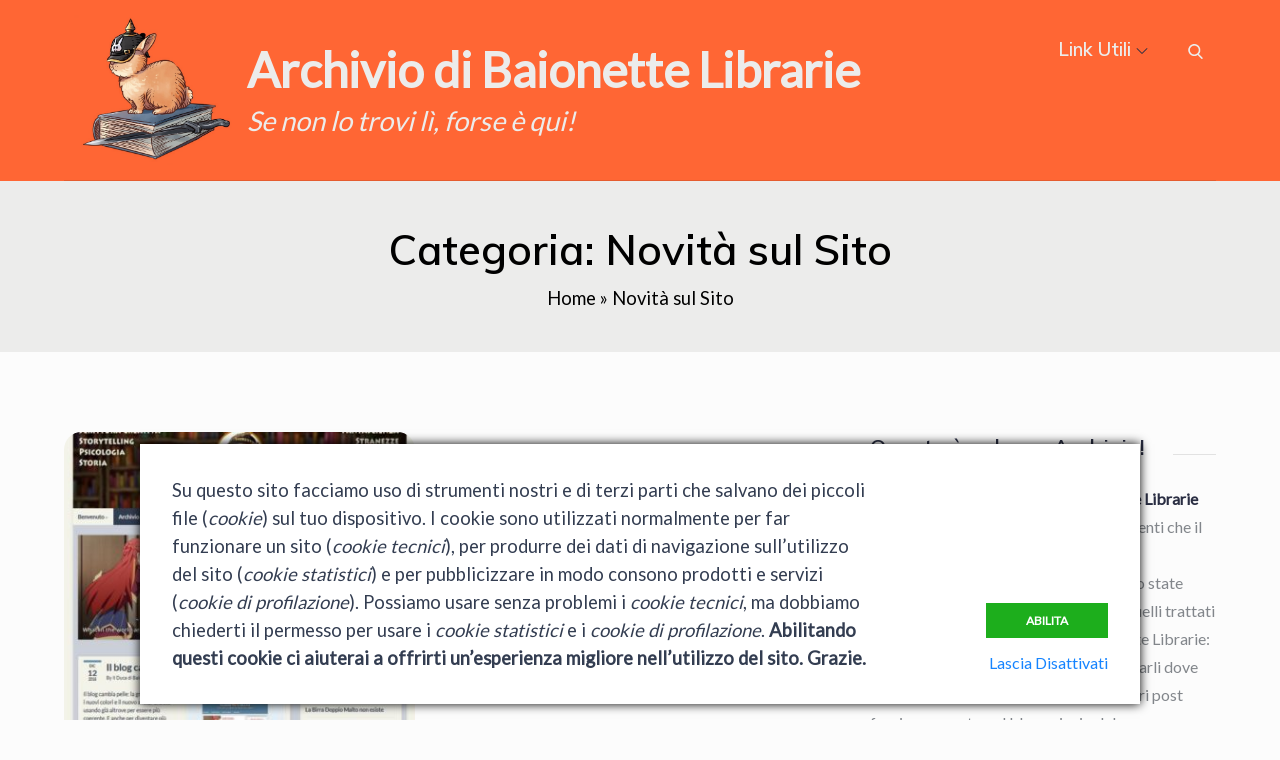

--- FILE ---
content_type: text/html; charset=UTF-8
request_url: https://www.carraronan.org/blog/category/novita/
body_size: 31289
content:
		<!DOCTYPE html>
			<html lang="it-IT">
	<head>
		<meta charset="UTF-8">
		<meta name="viewport" content="width=device-width, initial-scale=1, maximum-scale=1">
		<link rel="stylesheet" media="print" onload="this.onload=null;this.media='all';" id="ao_optimized_gfonts" href="https://fonts.googleapis.com/css?family=Lato%7CMuli%3A200%2C300%2C400%2C600%2C700%2C800%2C900%7COpen+Sans%3A300%2C400%2C600%2C700&#038;subset=latin%2Clatin-ext&amp;display=swap" /><link rel="profile" href="https://gmpg.org/xfn/11">
		<!-- This site is optimized with the Yoast SEO plugin v14.7 - https://yoast.com/wordpress/plugins/seo/ -->
	<link media="all" href="https://www.carraronan.org/blog/wp-content/cache/autoptimize/css/autoptimize_05d0b330da23344d499f230408689b82.css" rel="stylesheet" /><title>Novità sul Sito Archivi | Archivio di Baionette Librarie</title>
	<meta name="robots" content="index, follow" />
	<meta name="googlebot" content="index, follow, max-snippet:-1, max-image-preview:large, max-video-preview:-1" />
	<meta name="bingbot" content="index, follow, max-snippet:-1, max-image-preview:large, max-video-preview:-1" />
	<link rel="canonical" href="https://www.carraronan.org/blog/category/novita/" />
	<meta property="og:locale" content="it_IT" />
	<meta property="og:type" content="article" />
	<meta property="og:title" content="Novità sul Sito Archivi | Archivio di Baionette Librarie" />
	<meta property="og:url" content="https://www.carraronan.org/blog/category/novita/" />
	<meta property="og:site_name" content="Archivio di Baionette Librarie" />
	<meta name="twitter:card" content="summary_large_image" />
	<script type="application/ld+json" class="yoast-schema-graph">{"@context":"https://schema.org","@graph":[{"@type":["Person","Organization"],"@id":"https://www.carraronan.org/blog/#/schema/person/148a645fab4932d7140f6f88d91b692e","name":"Il Duca di Baionette","image":{"@type":"ImageObject","@id":"https://www.carraronan.org/blog/#personlogo","inLanguage":"it-IT","url":"https://secure.gravatar.com/avatar/7704bf4dd24314ee178e39c3a51e37e1?s=96&d=monsterid&r=pg","caption":"Il Duca di Baionette"},"logo":{"@id":"https://www.carraronan.org/blog/#personlogo"},"description":"Dal 2006 mi occupo in modo costante di narrativa fantastica e tecniche di scrittura. Nel 2007 ho fondato Baionette Librarie e nel gennaio 2012 ho avviato AgenziaDuca.it per trovare bravi autori e aiutarli a migliorare con corsi di scrittura mirati. Dal 2014 sono ideatore e direttore editoriale della collana di narrativa fantastica Vaporteppa."},{"@type":"WebSite","@id":"https://www.carraronan.org/blog/#website","url":"https://www.carraronan.org/blog/","name":"Archivio di Baionette Librarie","description":"Se non lo trovi l\u00ec, forse \u00e8 qui!","publisher":{"@id":"https://www.carraronan.org/blog/#/schema/person/148a645fab4932d7140f6f88d91b692e"},"potentialAction":[{"@type":"SearchAction","target":"https://www.carraronan.org/blog/?s={search_term_string}","query-input":"required name=search_term_string"}],"inLanguage":"it-IT"},{"@type":"CollectionPage","@id":"https://www.carraronan.org/blog/category/novita/#webpage","url":"https://www.carraronan.org/blog/category/novita/","name":"Novit\u00e0 sul Sito Archivi | Archivio di Baionette Librarie","isPartOf":{"@id":"https://www.carraronan.org/blog/#website"},"breadcrumb":{"@id":"https://www.carraronan.org/blog/category/novita/#breadcrumb"},"inLanguage":"it-IT"},{"@type":"BreadcrumbList","@id":"https://www.carraronan.org/blog/category/novita/#breadcrumb","itemListElement":[{"@type":"ListItem","position":1,"item":{"@type":"WebPage","@id":"https://www.carraronan.org/blog/","url":"https://www.carraronan.org/blog/","name":"Home"}},{"@type":"ListItem","position":2,"item":{"@type":"WebPage","@id":"https://www.carraronan.org/blog/category/novita/","url":"https://www.carraronan.org/blog/category/novita/","name":"Novit\u00e0 sul Sito"}}]}]}</script>
	<!-- / Yoast SEO plugin. -->


<link rel="amphtml" href="https://www.carraronan.org/blog/category/novita/amp/" /><meta name="generator" content="AMP for WP 1.0.61.2"/><link rel='dns-prefetch' href='//www.googletagmanager.com' />
<link href='https://fonts.gstatic.com' crossorigin rel='preconnect' />
<link rel="alternate" type="application/rss+xml" title="Archivio di Baionette Librarie &raquo; Feed" href="https://www.carraronan.org/blog/feed/" />
<link rel="alternate" type="application/rss+xml" title="Archivio di Baionette Librarie &raquo; Feed dei commenti" href="https://www.carraronan.org/blog/comments/feed/" />
<link rel="alternate" type="application/rss+xml" title="Archivio di Baionette Librarie &raquo; Novità sul Sito Feed della categoria" href="https://www.carraronan.org/blog/category/novita/feed/" />
















<!--[if lt IE 9]>
<script type='text/javascript' src='https://www.carraronan.org/blog/wp-content/themes/selfgraphy/assets/js/html5.min.js'></script>
<![endif]-->
<script type='text/javascript' src='https://www.carraronan.org/blog/wp-includes/js/jquery/jquery.js'></script>

<script type='text/javascript' src='https://www.carraronan.org/blog/wp-content/plugins/smart-cookie-kit/res/empty.js' data-blocked="https://www.googletagmanager.com/gtag/js?id=UA-154194231-1" data-sck_type="2" data-sck_unlock="statistics,profiling" data-sck_ref="Google Tag Manager" data-sck_index="1" class="BlockedBySmartCookieKit"></script>
<script type='text/javascript'>
window.dataLayer = window.dataLayer || [];function gtag(){dataLayer.push(arguments);}
gtag('js', new Date());
gtag('config', 'UA-154194231-1', {"anonymize_ip":true} );
</script>
<link rel='https://api.w.org/' href='https://www.carraronan.org/blog/wp-json/' />
<link rel="EditURI" type="application/rsd+xml" title="RSD" href="https://www.carraronan.org/blog/xmlrpc.php?rsd" />
<link rel="wlwmanifest" type="application/wlwmanifest+xml" href="https://www.carraronan.org/blog/wp-includes/wlwmanifest.xml" /> 
<meta name="generator" content="WordPress 5.4.18" />
<meta name="generator" content="Site Kit by Google 1.13.1" />
    <script type='text/javascript' language='Javascript'>
      function s_toggleDisplay(his, me, show, hide) {
        if (his.style.display != 'none') {
          his.style.display = 'none';
          me.innerHTML = show;
        } else {
          his.style.display = 'block';
          me.innerHTML = hide;
        }
      }
      </script>
	<link rel="icon" href="https://www.carraronan.org/blog/wp-content/uploads/2019/12/cropped-Bandana_Stemma-32x32.jpg" sizes="32x32" />
<link rel="icon" href="https://www.carraronan.org/blog/wp-content/uploads/2019/12/cropped-Bandana_Stemma-192x192.jpg" sizes="192x192" />
<link rel="apple-touch-icon" href="https://www.carraronan.org/blog/wp-content/uploads/2019/12/cropped-Bandana_Stemma-180x180.jpg" />
<meta name="msapplication-TileImage" content="https://www.carraronan.org/blog/wp-content/uploads/2019/12/cropped-Bandana_Stemma-270x270.jpg" />
		
		</head>

<body data-rsssl=1 class="archive category category-novita category-23 custom-background wp-custom-logo hfeed post-grid-view classic-menu wide right-sidebar elementor-default">
		<div id="page" class="site">
			<a class="skip-link screen-reader-text" href="#content">Skip to content</a>

				<header id="masthead" class="site-header" role="banner">
			<div class="wrapper">
				<a id="sidr-left-top-button" class="menu-button right menu-toggle" href="#sidr-left-top">
            <span class="menu-label">Menu</span>
            <svg class="icon icon-menu" aria-hidden="true" role="img"> <use href="#icon-menu" xlink:href="#icon-menu"></use> </svg>            <svg class="icon icon-close" aria-hidden="true" role="img"> <use href="#icon-close" xlink:href="#icon-close"></use> </svg>        </a><!-- .sidr-left-top-button -->
				<div class="site-branding">
							<div class="site-logo">
					<a href="https://www.carraronan.org/blog/" class="custom-logo-link" rel="home"><noscript><img width="1005" height="953" src="https://www.carraronan.org/blog/wp-content/uploads/2019/12/cropped-Bandana_Stemma-1.jpg" class="custom-logo" alt="Archivio di Baionette Librarie" srcset="https://www.carraronan.org/blog/wp-content/uploads/2019/12/cropped-Bandana_Stemma-1.jpg 1005w, https://www.carraronan.org/blog/wp-content/uploads/2019/12/cropped-Bandana_Stemma-1-500x474.jpg 500w, https://www.carraronan.org/blog/wp-content/uploads/2019/12/cropped-Bandana_Stemma-1-768x728.jpg 768w" sizes="(max-width: 1005px) 100vw, 1005px" /></noscript><img width="1005" height="953" src='data:image/svg+xml,%3Csvg%20xmlns=%22http://www.w3.org/2000/svg%22%20viewBox=%220%200%201005%20953%22%3E%3C/svg%3E' data-src="https://www.carraronan.org/blog/wp-content/uploads/2019/12/cropped-Bandana_Stemma-1.jpg" class="lazyload custom-logo" alt="Archivio di Baionette Librarie" data-srcset="https://www.carraronan.org/blog/wp-content/uploads/2019/12/cropped-Bandana_Stemma-1.jpg 1005w, https://www.carraronan.org/blog/wp-content/uploads/2019/12/cropped-Bandana_Stemma-1-500x474.jpg 500w, https://www.carraronan.org/blog/wp-content/uploads/2019/12/cropped-Bandana_Stemma-1-768x728.jpg 768w" data-sizes="(max-width: 1005px) 100vw, 1005px" /></a>				</div>
							<div id="site-identity">
												<p class="site-title"><a href="https://www.carraronan.org/blog/" rel="home">Archivio di Baionette Librarie</a></p>
													<p class="site-description">Se non lo trovi lì, forse è qui!</p>
										</div>
					</div><!-- .site-branding -->
				<nav id="site-navigation" class="main-navigation" role="navigation">
			<div class="menu-menu-container"><ul id="primary-menu" class="menu nav-menu"><li id="menu-item-25030" class="menu-item menu-item-type-custom menu-item-object-custom menu-item-has-children menu-item-25030"><a href="#">Link Utili<svg class="icon icon-down" aria-hidden="true" role="img"> <use href="#icon-down" xlink:href="#icon-down"></use> </svg></a>
<ul class="sub-menu">
	<li id="menu-item-25031" class="menu-item menu-item-type-taxonomy menu-item-object-category menu-item-25031"><a href="https://www.carraronan.org/blog/category/coniglietti-del-venerdi/">Coniglietti del Venerdì</a></li>
	<li id="menu-item-25871" class="menu-item menu-item-type-custom menu-item-object-custom menu-item-25871"><a href="https://www.steamfantasy.it/blog/">Baionette Librarie</a></li>
	<li id="menu-item-25894" class="menu-item menu-item-type-custom menu-item-object-custom menu-item-25894"><a href="https://www.agenziaduca.it">Corso di Scrittura Creativa</a></li>
</ul>
</li>
<li class="search-menu"><a href="#"><svg class="icon icon-search" aria-hidden="true" role="img"> <use href="#icon-search" xlink:href="#icon-search"></use> </svg><svg class="icon icon-close" aria-hidden="true" role="img"> <use href="#icon-close" xlink:href="#icon-close"></use> </svg></a><div id="search">
<form role="search" method="get" class="search-form" action="https://www.carraronan.org/blog/">
	<label>
		<span class="screen-reader-text">Search for:</span>
	</label>
	<input type="search" class="search-field" placeholder="Search &hellip;" value="" name="s" />
	<button type="submit" class="search-submit"><svg class="icon icon-search" aria-hidden="true" role="img"> <use href="#icon-search" xlink:href="#icon-search"></use> </svg><span class="screen-reader-text">Search</span></button>
</form></div><!-- #search --></li></ul></div>		</nav><!-- #site-navigation -->
					</div><!-- .wrapper -->
		</header><!-- #masthead -->
				<div id="sidr-left-top" class="mobile-menu sidr left">
		    <ul id="primary-menu" class="menu nav-menu"><li class="menu-item menu-item-type-custom menu-item-object-custom menu-item-has-children menu-item-25030"><a href="#">Link Utili<svg class="icon icon-down" aria-hidden="true" role="img"> <use href="#icon-down" xlink:href="#icon-down"></use> </svg></a>
<ul class="sub-menu">
	<li class="menu-item menu-item-type-taxonomy menu-item-object-category menu-item-25031"><a href="https://www.carraronan.org/blog/category/coniglietti-del-venerdi/">Coniglietti del Venerdì</a></li>
	<li class="menu-item menu-item-type-custom menu-item-object-custom menu-item-25871"><a href="https://www.steamfantasy.it/blog/">Baionette Librarie</a></li>
	<li class="menu-item menu-item-type-custom menu-item-object-custom menu-item-25894"><a href="https://www.agenziaduca.it">Corso di Scrittura Creativa</a></li>
</ul>
</li>
<li class="search-menu"><a href="#"><svg class="icon icon-search" aria-hidden="true" role="img"> <use href="#icon-search" xlink:href="#icon-search"></use> </svg><svg class="icon icon-close" aria-hidden="true" role="img"> <use href="#icon-close" xlink:href="#icon-close"></use> </svg></a><div id="search">
<form role="search" method="get" class="search-form" action="https://www.carraronan.org/blog/">
	<label>
		<span class="screen-reader-text">Search for:</span>
	</label>
	<input type="search" class="search-field" placeholder="Search &hellip;" value="" name="s" />
	<button type="submit" class="search-submit"><svg class="icon icon-search" aria-hidden="true" role="img"> <use href="#icon-search" xlink:href="#icon-search"></use> </svg><span class="screen-reader-text">Search</span></button>
</form></div><!-- #search --></li></ul>		</div><!-- #sidr-left-top -->
				<div id="content" class="site-content">
		
		<div id="page-site-header" class="relative">
            <div class="wrapper">
                <header class="page-header">
                    <h2 class="page-title">Categoria: Novità sul Sito</h2>                </header>

                <div id="breadcrumb-list" >
			<div class="wrapper"><p id="breadcrumbs"><span><span><a href="https://www.carraronan.org/blog/">Home</a> » <span class="breadcrumb_last" aria-current="page">Novità sul Sito</span></span></span></p></div>
			</div><!-- #breadcrumb-list -->
            </div><!-- .wrapper -->
        </div><!-- #page-site-header -->

		
<div id="inner-content-wrapper" class="wrapper page-section">
	<div id="primary" class="content-area">
		<main id="main" class="site-main" role="main">
			<div class="archive-blog-wrapper posts-wrapper clear">
				
					
<article id="post-25499" class="clear post-25499 post type-post status-publish format-standard has-post-thumbnail hentry category-novita">
    
    <div class="lazyload featured-image" 
         
            data-bg="https://www.carraronan.org/blog/wp-content/uploads/2018/12/nuovotema2018b-3-490x375.jpg" style="background-image: url('data:image/svg+xml,%3Csvg%20xmlns=%22http://www.w3.org/2000/svg%22%20viewBox=%220%200%20500%20300%22%3E%3C/svg%3E');" 
        >
        <a href="https://www.carraronan.org/blog/2018/12/30/ti-interessano-la-scrittura-creativa-e-i-film/" class="post-thumbnail-link"></a>
    </div>
    
    <div class="entry-container">
        <div class="entry-meta">
            <span class="cat-links"><a href="https://www.carraronan.org/blog/category/novita/" rel="category tag">Novità sul Sito</a></span> 
        </div><!-- .entry-meta -->

        <header class="entry-header">
            <h2 class="entry-title"><a href="https://www.carraronan.org/blog/2018/12/30/ti-interessano-la-scrittura-creativa-e-i-film/">Ti interessano la scrittura creativa e i film?</a></h2>
        </header>

        <div class="entry-content">
            <p>Sul mio blog Baionette Librarie puoi trovare articoli di scrittura creativa, analisi di storie, discussioni di film e articoli di storia utili per chi scrive<a href="https://www.carraronan.org/blog/2018/12/30/ti-interessano-la-scrittura-creativa-e-i-film/" class="read-more">Read More</a></p>
        </div><!-- .entry-content -->

        <div class="entry-meta">

            <span class="byline"> By: <span class="author vcard"><a class="url fn n" href="https://www.carraronan.org/blog/author/admin/">Il Duca di Baionette</a></span></span>
            <span class="posted-on"><span class="screen-reader-text">Posted on</span> <a href="https://www.carraronan.org/blog/2018/12/" rel="bookmark"><time class="entry-date published" datetime="2018-12-30T14:31:23+01:00">30 Dicembre 2018</time><time class="updated" datetime="2019-12-08T16:02:18+01:00">8 Dicembre 2019</time></a></span>                    </div><!-- .entry-meta -->

    </div><!-- .entry-container -->

</article><!-- #post-## -->

<article id="post-18393" class="clear post-18393 post type-post status-publish format-standard has-post-thumbnail hentry category-coniglietti-del-venerdi category-nascosti-home category-novita">
    
    <div class="lazyload featured-image" 
         
            data-bg="https://www.carraronan.org/blog/wp-content/uploads/2010/05/agyar3-1-1.jpg" style="background-image: url('data:image/svg+xml,%3Csvg%20xmlns=%22http://www.w3.org/2000/svg%22%20viewBox=%220%200%20500%20300%22%3E%3C/svg%3E');" 
        >
        <a href="https://www.carraronan.org/blog/2013/10/19/dove-sono-finiti-i-coniglietti/" class="post-thumbnail-link"></a>
    </div>
    
    <div class="entry-container">
        <div class="entry-meta">
            <span class="cat-links"><a href="https://www.carraronan.org/blog/category/coniglietti-del-venerdi/" rel="category tag">Coniglietti del Venerdì</a>, <a href="https://www.carraronan.org/blog/category/nascosti-home/" rel="category tag">Nascosti dalla home</a>, <a href="https://www.carraronan.org/blog/category/novita/" rel="category tag">Novità sul Sito</a></span> 
        </div><!-- .entry-meta -->

        <header class="entry-header">
            <h2 class="entry-title"><a href="https://www.carraronan.org/blog/2013/10/19/dove-sono-finiti-i-coniglietti/">Dove sono finiti i coniglietti?</a></h2>
        </header>

        <div class="entry-content">
            <p>Qualcuna delle mie graziose lettrici avrà notato che i Coniglietti del Venerdì sono spariti dalla homepage. &#8220;Oh Cielo,&#8221; avrà certo esclamato, &#8220;saranno stati rapiti da<a href="https://www.carraronan.org/blog/2013/10/19/dove-sono-finiti-i-coniglietti/" class="read-more">Read More</a></p>
        </div><!-- .entry-content -->

        <div class="entry-meta">

            <span class="byline"> By: <span class="author vcard"><a class="url fn n" href="https://www.carraronan.org/blog/author/admin/">Il Duca di Baionette</a></span></span>
            <span class="posted-on"><span class="screen-reader-text">Posted on</span> <a href="https://www.carraronan.org/blog/2013/10/" rel="bookmark"><time class="entry-date published updated" datetime="2013-10-19T19:05:50+02:00">19 Ottobre 2013</time></a></span>                    </div><!-- .entry-meta -->

    </div><!-- .entry-container -->

</article><!-- #post-## -->

<article id="post-12848" class="clear post-12848 post type-post status-publish format-standard has-post-thumbnail hentry category-for-the-lulz category-novita category-razzismo-e-stereotipi tag-ebrei tag-gesu tag-politically-correct tag-toffee-ve-ha-gorilla">
    
    <div class="lazyload featured-image" 
         
            data-bg="https://www.carraronan.org/blog/wp-content/uploads/2014/01/fgsfds-2.jpg" style="background-image: url('data:image/svg+xml,%3Csvg%20xmlns=%22http://www.w3.org/2000/svg%22%20viewBox=%220%200%20500%20300%22%3E%3C/svg%3E');" 
        >
        <a href="https://www.carraronan.org/blog/2011/07/13/un-bel-programma-toffee-e-il-gorilla-parlano-di-gesu/" class="post-thumbnail-link"></a>
    </div>
    
    <div class="entry-container">
        <div class="entry-meta">
            <span class="cat-links"><a href="https://www.carraronan.org/blog/category/for-the-lulz/" rel="category tag">For The Lulz</a>, <a href="https://www.carraronan.org/blog/category/novita/" rel="category tag">Novità sul Sito</a>, <a href="https://www.carraronan.org/blog/category/razzismo-e-stereotipi/" rel="category tag">Razzismo/Stereotipi</a></span> 
        </div><!-- .entry-meta -->

        <header class="entry-header">
            <h2 class="entry-title"><a href="https://www.carraronan.org/blog/2011/07/13/un-bel-programma-toffee-e-il-gorilla-parlano-di-gesu/">Un bel programma: Toffee e il Gorilla parlano di Gesù</a></h2>
        </header>

        <div class="entry-content">
            <p>Ora che ho più tempo dovrei finire il lavoro con i finalisti del concorso Steampunk, decidere qual è venuto meglio e proclamare il vincitore. Sì,<a href="https://www.carraronan.org/blog/2011/07/13/un-bel-programma-toffee-e-il-gorilla-parlano-di-gesu/" class="read-more">Read More</a></p>
        </div><!-- .entry-content -->

        <div class="entry-meta">

            <span class="byline"> By: <span class="author vcard"><a class="url fn n" href="https://www.carraronan.org/blog/author/admin/">Il Duca di Baionette</a></span></span>
            <span class="posted-on"><span class="screen-reader-text">Posted on</span> <a href="https://www.carraronan.org/blog/2011/07/" rel="bookmark"><time class="entry-date published updated" datetime="2011-07-13T15:17:46+02:00">13 Luglio 2011</time></a></span>                    </div><!-- .entry-meta -->

    </div><!-- .entry-container -->

</article><!-- #post-## -->

<article id="post-5495" class="clear post-5495 post type-post status-publish format-standard has-post-thumbnail hentry category-novita">
    
    <div class="lazyload featured-image" 
         
            data-bg="https://www.carraronan.org/blog/wp-content/uploads/2010/01/Chester_Macduffee_ADS-1-1-490x375.jpg" style="background-image: url('data:image/svg+xml,%3Csvg%20xmlns=%22http://www.w3.org/2000/svg%22%20viewBox=%220%200%20500%20300%22%3E%3C/svg%3E');" 
        >
        <a href="https://www.carraronan.org/blog/2010/01/01/buon-ano-nuovo-e-una-foto-interessante/" class="post-thumbnail-link"></a>
    </div>
    
    <div class="entry-container">
        <div class="entry-meta">
            <span class="cat-links"><a href="https://www.carraronan.org/blog/category/novita/" rel="category tag">Novità sul Sito</a></span> 
        </div><!-- .entry-meta -->

        <header class="entry-header">
            <h2 class="entry-title"><a href="https://www.carraronan.org/blog/2010/01/01/buon-ano-nuovo-e-una-foto-interessante/">Buon Ano nuovo e una foto interessante</a></h2>
        </header>

        <div class="entry-content">
            <p>Buon Ano. Visto che scrivere un post di soli auguri mi pare un&#8217;agghiacciante stronzata, seppure riconosca la sua funzione nell&#8217;ambito che gli umani trovano tanto<a href="https://www.carraronan.org/blog/2010/01/01/buon-ano-nuovo-e-una-foto-interessante/" class="read-more">Read More</a></p>
        </div><!-- .entry-content -->

        <div class="entry-meta">

            <span class="byline"> By: <span class="author vcard"><a class="url fn n" href="https://www.carraronan.org/blog/author/admin/">Il Duca di Baionette</a></span></span>
            <span class="posted-on"><span class="screen-reader-text">Posted on</span> <a href="https://www.carraronan.org/blog/2010/01/" rel="bookmark"><time class="entry-date published updated" datetime="2010-01-01T00:04:51+01:00">1 Gennaio 2010</time></a></span>                    </div><!-- .entry-meta -->

    </div><!-- .entry-container -->

</article><!-- #post-## -->

<article id="post-5005" class="clear post-5005 post type-post status-publish format-standard has-post-thumbnail hentry category-filmati category-novita">
    
    <div class="lazyload featured-image" 
         
            data-bg="https://www.carraronan.org/blog/wp-content/uploads/2009/12/statistiche_inizio_dicembre_1015-2-490x286.gif" style="background-image: url('data:image/svg+xml,%3Csvg%20xmlns=%22http://www.w3.org/2000/svg%22%20viewBox=%220%200%20500%20300%22%3E%3C/svg%3E');" 
        >
        <a href="https://www.carraronan.org/blog/2009/12/08/il-vendicativo-dio-del-tetris/" class="post-thumbnail-link"></a>
    </div>
    
    <div class="entry-container">
        <div class="entry-meta">
            <span class="cat-links"><a href="https://www.carraronan.org/blog/category/filmati/" rel="category tag">Filmati vari</a>, <a href="https://www.carraronan.org/blog/category/novita/" rel="category tag">Novità sul Sito</a></span> 
        </div><!-- .entry-meta -->

        <header class="entry-header">
            <h2 class="entry-title"><a href="https://www.carraronan.org/blog/2009/12/08/il-vendicativo-dio-del-tetris/">Il Vendicativo Dio del Tetris</a></h2>
        </header>

        <div class="entry-content">
            <p>Non resisto: sto lavorando a degli articoli più seri (e mi sto massacrando di informazioni sui proiettili armor-piercing per il puro LULZ), ma devo pubblicare<a href="https://www.carraronan.org/blog/2009/12/08/il-vendicativo-dio-del-tetris/" class="read-more">Read More</a></p>
        </div><!-- .entry-content -->

        <div class="entry-meta">

            <span class="byline"> By: <span class="author vcard"><a class="url fn n" href="https://www.carraronan.org/blog/author/admin/">Il Duca di Baionette</a></span></span>
            <span class="posted-on"><span class="screen-reader-text">Posted on</span> <a href="https://www.carraronan.org/blog/2009/12/" rel="bookmark"><time class="entry-date published updated" datetime="2009-12-08T16:40:53+01:00">8 Dicembre 2009</time></a></span>                    </div><!-- .entry-meta -->

    </div><!-- .entry-container -->

</article><!-- #post-## -->

<article id="post-4841" class="clear post-4841 post type-post status-publish format-standard has-post-thumbnail hentry category-conigli category-novita">
    
    <div class="lazyload featured-image" 
         
            data-bg="https://www.carraronan.org/blog/wp-content/uploads/2010/03/bunmark_528-1-1-490x375.jpg" style="background-image: url('data:image/svg+xml,%3Csvg%20xmlns=%22http://www.w3.org/2000/svg%22%20viewBox=%220%200%20500%20300%22%3E%3C/svg%3E');" 
        >
        <a href="https://www.carraronan.org/blog/2009/12/01/due-coniglietti-piccini-e-informazioni-di-servizio/" class="post-thumbnail-link"></a>
    </div>
    
    <div class="entry-container">
        <div class="entry-meta">
            <span class="cat-links"><a href="https://www.carraronan.org/blog/category/conigli/" rel="category tag">Conigli</a>, <a href="https://www.carraronan.org/blog/category/novita/" rel="category tag">Novità sul Sito</a></span> 
        </div><!-- .entry-meta -->

        <header class="entry-header">
            <h2 class="entry-title"><a href="https://www.carraronan.org/blog/2009/12/01/due-coniglietti-piccini-e-informazioni-di-servizio/">Due coniglietti piccini e informazioni di servizio</a></h2>
        </header>

        <div class="entry-content">
            <p>Prima di tutto, visto che siamo a dicembre, ci vogliono dei coniglietti. [flv:coccole_batuffolino.flv coccole_batuffolino.jpg 400 300] [flv:Sleepy_Baby_Bunny.flv Sleepy_Baby_Bunny.jpg 400 300] E ora il solito aggiornamento<a href="https://www.carraronan.org/blog/2009/12/01/due-coniglietti-piccini-e-informazioni-di-servizio/" class="read-more">Read More</a></p>
        </div><!-- .entry-content -->

        <div class="entry-meta">

            <span class="byline"> By: <span class="author vcard"><a class="url fn n" href="https://www.carraronan.org/blog/author/admin/">Il Duca di Baionette</a></span></span>
            <span class="posted-on"><span class="screen-reader-text">Posted on</span> <a href="https://www.carraronan.org/blog/2009/12/" rel="bookmark"><time class="entry-date published updated" datetime="2009-12-01T15:10:32+01:00">1 Dicembre 2009</time></a></span>                    </div><!-- .entry-meta -->

    </div><!-- .entry-container -->

</article><!-- #post-## -->

<article id="post-3774" class="clear post-3774 post type-post status-publish format-standard has-post-thumbnail hentry category-novita">
    
    <div class="lazyload featured-image" 
         
            data-bg="https://www.carraronan.org/blog/wp-content/uploads/2009/09/bunnylip-2-303x375.jpg" style="background-image: url('data:image/svg+xml,%3Csvg%20xmlns=%22http://www.w3.org/2000/svg%22%20viewBox=%220%200%20500%20300%22%3E%3C/svg%3E');" 
        >
        <a href="https://www.carraronan.org/blog/2009/09/16/mi-fingo-democratico-sondaggio-sugli-articoli/" class="post-thumbnail-link"></a>
    </div>
    
    <div class="entry-container">
        <div class="entry-meta">
            <span class="cat-links"><a href="https://www.carraronan.org/blog/category/novita/" rel="category tag">Novità sul Sito</a></span> 
        </div><!-- .entry-meta -->

        <header class="entry-header">
            <h2 class="entry-title"><a href="https://www.carraronan.org/blog/2009/09/16/mi-fingo-democratico-sondaggio-sugli-articoli/">Mi fingo democratico: sondaggio sugli articoli</a></h2>
        </header>

        <div class="entry-content">
            <p>Ieri ho letto un paio di cose che mi hanno fatto riflettere. No, non mi sono tramutato in uno specchio. Intendevo dire che mi hanno<a href="https://www.carraronan.org/blog/2009/09/16/mi-fingo-democratico-sondaggio-sugli-articoli/" class="read-more">Read More</a></p>
        </div><!-- .entry-content -->

        <div class="entry-meta">

            <span class="byline"> By: <span class="author vcard"><a class="url fn n" href="https://www.carraronan.org/blog/author/admin/">Il Duca di Baionette</a></span></span>
            <span class="posted-on"><span class="screen-reader-text">Posted on</span> <a href="https://www.carraronan.org/blog/2009/09/" rel="bookmark"><time class="entry-date published updated" datetime="2009-09-16T19:14:09+02:00">16 Settembre 2009</time></a></span>                    </div><!-- .entry-meta -->

    </div><!-- .entry-container -->

</article><!-- #post-## -->

<article id="post-2327" class="clear post-2327 post type-post status-publish format-standard has-post-thumbnail hentry category-novita">
    
    <div class="lazyload featured-image" 
         
            data-bg="https://www.carraronan.org/blog/wp-content/uploads/2010/03/1209325167358-1-1.jpg" style="background-image: url('data:image/svg+xml,%3Csvg%20xmlns=%22http://www.w3.org/2000/svg%22%20viewBox=%220%200%20500%20300%22%3E%3C/svg%3E');" 
        >
        <a href="https://www.carraronan.org/blog/2009/04/19/baionette-librarie-e-su-facebook/" class="post-thumbnail-link"></a>
    </div>
    
    <div class="entry-container">
        <div class="entry-meta">
            <span class="cat-links"><a href="https://www.carraronan.org/blog/category/novita/" rel="category tag">Novità sul Sito</a></span> 
        </div><!-- .entry-meta -->

        <header class="entry-header">
            <h2 class="entry-title"><a href="https://www.carraronan.org/blog/2009/04/19/baionette-librarie-e-su-facebook/">Baionette Librarie è su Facebook</a></h2>
        </header>

        <div class="entry-content">
            <p>Qualche giorno fa un mio piccolo fan si era stupito che il Ducato non avesse un proprio gruppo su Facebook. Oggi ho rimediato e dato<a href="https://www.carraronan.org/blog/2009/04/19/baionette-librarie-e-su-facebook/" class="read-more">Read More</a></p>
        </div><!-- .entry-content -->

        <div class="entry-meta">

            <span class="byline"> By: <span class="author vcard"><a class="url fn n" href="https://www.carraronan.org/blog/author/admin/">Il Duca di Baionette</a></span></span>
            <span class="posted-on"><span class="screen-reader-text">Posted on</span> <a href="https://www.carraronan.org/blog/2009/04/" rel="bookmark"><time class="entry-date published updated" datetime="2009-04-19T22:27:29+02:00">19 Aprile 2009</time></a></span>                    </div><!-- .entry-meta -->

    </div><!-- .entry-container -->

</article><!-- #post-## -->

<article id="post-1887" class="clear post-1887 post type-post status-publish format-standard has-post-thumbnail hentry category-ebook category-fumetti-e-manga category-notizie-varie category-novita tag-alan-campbell tag-berserk tag-cicciolina tag-ebook-gratis tag-kentaro-miura tag-naomi-novik tag-pornostar tag-random-house">
    
    <div class="lazyload featured-image" 
         
            data-bg="https://www.carraronan.org/blog/wp-content/uploads/2010/03/1209325167358-1-1.jpg" style="background-image: url('data:image/svg+xml,%3Csvg%20xmlns=%22http://www.w3.org/2000/svg%22%20viewBox=%220%200%20500%20300%22%3E%3C/svg%3E');" 
        >
        <a href="https://www.carraronan.org/blog/2009/03/26/qualche-ebook-gratis-da-random-house-e-un-paio-di-cosette-extra/" class="post-thumbnail-link"></a>
    </div>
    
    <div class="entry-container">
        <div class="entry-meta">
            <span class="cat-links"><a href="https://www.carraronan.org/blog/category/ebook/" rel="category tag">Editoria ed eBook</a>, <a href="https://www.carraronan.org/blog/category/fumetti-e-manga/" rel="category tag">Fumetti e Manga</a>, <a href="https://www.carraronan.org/blog/category/notizie-varie/" rel="category tag">Notizie Varie</a>, <a href="https://www.carraronan.org/blog/category/novita/" rel="category tag">Novità sul Sito</a></span> 
        </div><!-- .entry-meta -->

        <header class="entry-header">
            <h2 class="entry-title"><a href="https://www.carraronan.org/blog/2009/03/26/qualche-ebook-gratis-da-random-house-e-un-paio-di-cosette-extra/">Qualche eBook gratis da Random House e un paio di cosette extra</a></h2>
        </header>

        <div class="entry-content">
            <p>Quest&#8217;oggi un post calderone con varie cose che mi paiono interessanti. Angolo Socialmente Impegnato! Un buon motivo per non farlo (se solo non fosse così<a href="https://www.carraronan.org/blog/2009/03/26/qualche-ebook-gratis-da-random-house-e-un-paio-di-cosette-extra/" class="read-more">Read More</a></p>
        </div><!-- .entry-content -->

        <div class="entry-meta">

            <span class="byline"> By: <span class="author vcard"><a class="url fn n" href="https://www.carraronan.org/blog/author/admin/">Il Duca di Baionette</a></span></span>
            <span class="posted-on"><span class="screen-reader-text">Posted on</span> <a href="https://www.carraronan.org/blog/2009/03/" rel="bookmark"><time class="entry-date published updated" datetime="2009-03-26T22:25:10+01:00">26 Marzo 2009</time></a></span>                    </div><!-- .entry-meta -->

    </div><!-- .entry-container -->

</article><!-- #post-## -->

<article id="post-593" class="clear post-593 post type-post status-publish format-standard has-post-thumbnail hentry category-fantasy category-novita category-videogiochi tag-cronache-del-mondo-emerso tag-intervista-a-licia-troisi tag-licia-troisi tag-nihal tag-videogioco-delle-cronache">
    
    <div class="lazyload featured-image" 
         
            data-bg="https://www.carraronan.org/blog/wp-content/uploads/2010/03/1209325167358-1-1.jpg" style="background-image: url('data:image/svg+xml,%3Csvg%20xmlns=%22http://www.w3.org/2000/svg%22%20viewBox=%220%200%20500%20300%22%3E%3C/svg%3E');" 
        >
        <a href="https://www.carraronan.org/blog/2008/10/07/problemi-tecnici-del-blog-e-il-videogioco-su-nihal/" class="post-thumbnail-link"></a>
    </div>
    
    <div class="entry-container">
        <div class="entry-meta">
            <span class="cat-links"><a href="https://www.carraronan.org/blog/category/fantasy/" rel="category tag">Fantasy</a>, <a href="https://www.carraronan.org/blog/category/novita/" rel="category tag">Novità sul Sito</a>, <a href="https://www.carraronan.org/blog/category/videogiochi/" rel="category tag">Videogiochi</a></span> 
        </div><!-- .entry-meta -->

        <header class="entry-header">
            <h2 class="entry-title"><a href="https://www.carraronan.org/blog/2008/10/07/problemi-tecnici-del-blog-e-il-videogioco-su-nihal/">Problemi tecnici del blog e il videogioco su Nihal</a></h2>
        </header>

        <div class="entry-content">
            <p>Problemi tecnici sul blog Negli ultimi giorni avevo abilitato il plugin del LightBox 2 versione 1.8.2 invece dell&#8217;altro plugin identico chiamato LightBox JS 2.03.3 versione<a href="https://www.carraronan.org/blog/2008/10/07/problemi-tecnici-del-blog-e-il-videogioco-su-nihal/" class="read-more">Read More</a></p>
        </div><!-- .entry-content -->

        <div class="entry-meta">

            <span class="byline"> By: <span class="author vcard"><a class="url fn n" href="https://www.carraronan.org/blog/author/admin/">Il Duca di Baionette</a></span></span>
            <span class="posted-on"><span class="screen-reader-text">Posted on</span> <a href="https://www.carraronan.org/blog/2008/10/" rel="bookmark"><time class="entry-date published updated" datetime="2008-10-07T18:08:19+02:00">7 Ottobre 2008</time></a></span>                    </div><!-- .entry-meta -->

    </div><!-- .entry-container -->

</article><!-- #post-## -->
			</div>
					</main><!-- #main -->
	</div><!-- #primary -->

	
<aside id="secondary" class="widget-area" role="complementary">
	<section id="text-4" class="widget widget_text"><h2 class="widget-title">Questo è solo un Archivio!</h2>			<div class="textwidget"><div class="textwidget custom-html-widget">
<div>Questo è l&#8217;archivio dei post di <strong><a href="https://www.steamfantasy.it/blog/" rel="nofollow">Baionette Librarie</a></strong> che non sono più coerenti con gli argomenti che il blog sta trattando negli ultimi anni.</div>
<div>Dopo 11 anni le evoluzioni del Blog sono state molte e i contenuti troppo distanti da quelli trattati attualmente penalizzerebbero Baionette Librarie: ecco allora questo <b>Archivio</b> per conservarli dove non causano danni&#8230; e per eventuali futuri post fuori argomento col blog principale!</div>
<div>Buona lettura! -_^</div>
</div>
</div>
		</section><section id="categories-2" class="widget widget_categories"><h2 class="widget-title">Categorie</h2><form action="https://www.carraronan.org/blog" method="get"><label class="screen-reader-text" for="cat">Categorie</label><select  name='cat' id='cat' class='postform' >
	<option value='-1'>Seleziona una categoria</option>
	<option class="level-0" value="2">Anime&nbsp;&nbsp;(2)</option>
	<option class="level-0" value="458">Armature&nbsp;&nbsp;(1)</option>
	<option class="level-0" value="437">Armi da Fuoco&nbsp;&nbsp;(1)</option>
	<option class="level-0" value="369">Bizarro Fiction&nbsp;&nbsp;(1)</option>
	<option class="level-0" value="3">Bizzarro&nbsp;&nbsp;(11)</option>
	<option class="level-0" value="4">Concorsi Letterari&nbsp;&nbsp;(16)</option>
	<option class="level-0" value="5">Conigli&nbsp;&nbsp;(28)</option>
	<option class="level-0" value="6">Coniglietti del Venerdì&nbsp;&nbsp;(445)</option>
	<option class="level-0" value="7">Distillati e liquori&nbsp;&nbsp;(1)</option>
	<option class="level-0" value="8">Editoria ed eBook&nbsp;&nbsp;(42)</option>
	<option class="level-0" value="9">Enogastronomia&nbsp;&nbsp;(8)</option>
	<option class="level-0" value="10">Fantasy&nbsp;&nbsp;(5)</option>
	<option class="level-0" value="11">Favole del Duca&nbsp;&nbsp;(4)</option>
	<option class="level-0" value="368">Film e TV&nbsp;&nbsp;(2)</option>
	<option class="level-0" value="12">Filmati vari&nbsp;&nbsp;(7)</option>
	<option class="level-0" value="13">For The Lulz&nbsp;&nbsp;(25)</option>
	<option class="level-0" value="14">Fumetti e Manga&nbsp;&nbsp;(4)</option>
	<option class="level-0" value="15">Giappolandia&nbsp;&nbsp;(7)</option>
	<option class="level-0" value="406">Giochi&nbsp;&nbsp;(2)</option>
	<option class="level-0" value="16">In Cucina col Duca&nbsp;&nbsp;(3)</option>
	<option class="level-0" value="17">Libri&nbsp;&nbsp;(4)</option>
	<option class="level-0" value="18">Mech e Robot&nbsp;&nbsp;(2)</option>
	<option class="level-0" value="19">Musica&nbsp;&nbsp;(7)</option>
	<option class="level-0" value="20">Nascosti dalla home&nbsp;&nbsp;(444)</option>
	<option class="level-0" value="21">New Weird&nbsp;&nbsp;(1)</option>
	<option class="level-0" value="22">Notizie Varie&nbsp;&nbsp;(10)</option>
	<option class="level-0" value="23" selected="selected">Novità sul Sito&nbsp;&nbsp;(10)</option>
	<option class="level-0" value="459">Oplologia&nbsp;&nbsp;(1)</option>
	<option class="level-0" value="24">Rabbit Weird&nbsp;&nbsp;(10)</option>
	<option class="level-0" value="25">Razzismo/Stereotipi&nbsp;&nbsp;(5)</option>
	<option class="level-0" value="26">Riflessioni&nbsp;&nbsp;(10)</option>
	<option class="level-0" value="27">Scrittura&nbsp;&nbsp;(4)</option>
	<option class="level-0" value="386">Senza Categoria&nbsp;&nbsp;(2)</option>
	<option class="level-0" value="28">Signorine e Galateo&nbsp;&nbsp;(2)</option>
	<option class="level-0" value="30">Steamfantasy&nbsp;&nbsp;(4)</option>
	<option class="level-0" value="31">Steampunk&nbsp;&nbsp;(17)</option>
	<option class="level-0" value="32">Storia&nbsp;&nbsp;(5)</option>
	<option class="level-0" value="33">Storia Militare&nbsp;&nbsp;(2)</option>
	<option class="level-0" value="35">Tè, caffè e tisane&nbsp;&nbsp;(9)</option>
	<option class="level-0" value="36">Troll &amp; Flame&nbsp;&nbsp;(8)</option>
	<option class="level-0" value="376">Uniformi&nbsp;&nbsp;(1)</option>
	<option class="level-0" value="38">Vaporteppa&nbsp;&nbsp;(1)</option>
	<option class="level-0" value="39">Varie sui conigli&nbsp;&nbsp;(6)</option>
	<option class="level-0" value="40">Videogiochi&nbsp;&nbsp;(5)</option>
	<option class="level-0" value="41">Vino, Birra e Sake&nbsp;&nbsp;(13)</option>
	<option class="level-0" value="42">Vita del Duca&nbsp;&nbsp;(32)</option>
	<option class="level-0" value="43">Viva la Monarchia&nbsp;&nbsp;(6)</option>
	<option class="level-0" value="367">Zozzerie&nbsp;&nbsp;(6)</option>
</select>
</form>
<script type="text/javascript">
/* <![CDATA[ */
(function() {
	var dropdown = document.getElementById( "cat" );
	function onCatChange() {
		if ( dropdown.options[ dropdown.selectedIndex ].value > 0 ) {
			dropdown.parentNode.submit();
		}
	}
	dropdown.onchange = onCatChange;
})();
/* ]]> */
</script>

			</section><section id="archives-2" class="widget widget_archive"><h2 class="widget-title">Archivi</h2>		<label class="screen-reader-text" for="archives-dropdown-2">Archivi</label>
		<select id="archives-dropdown-2" name="archive-dropdown">
			
			<option value="">Seleziona il mese</option>
				<option value='https://www.carraronan.org/blog/2019/03/'> Marzo 2019 &nbsp;(5)</option>
	<option value='https://www.carraronan.org/blog/2019/02/'> Febbraio 2019 &nbsp;(4)</option>
	<option value='https://www.carraronan.org/blog/2019/01/'> Gennaio 2019 &nbsp;(4)</option>
	<option value='https://www.carraronan.org/blog/2018/12/'> Dicembre 2018 &nbsp;(5)</option>
	<option value='https://www.carraronan.org/blog/2018/11/'> Novembre 2018 &nbsp;(6)</option>
	<option value='https://www.carraronan.org/blog/2018/10/'> Ottobre 2018 &nbsp;(4)</option>
	<option value='https://www.carraronan.org/blog/2018/09/'> Settembre 2018 &nbsp;(4)</option>
	<option value='https://www.carraronan.org/blog/2018/08/'> Agosto 2018 &nbsp;(5)</option>
	<option value='https://www.carraronan.org/blog/2018/07/'> Luglio 2018 &nbsp;(4)</option>
	<option value='https://www.carraronan.org/blog/2018/06/'> Giugno 2018 &nbsp;(5)</option>
	<option value='https://www.carraronan.org/blog/2018/05/'> Maggio 2018 &nbsp;(4)</option>
	<option value='https://www.carraronan.org/blog/2018/04/'> Aprile 2018 &nbsp;(4)</option>
	<option value='https://www.carraronan.org/blog/2018/03/'> Marzo 2018 &nbsp;(5)</option>
	<option value='https://www.carraronan.org/blog/2018/02/'> Febbraio 2018 &nbsp;(4)</option>
	<option value='https://www.carraronan.org/blog/2018/01/'> Gennaio 2018 &nbsp;(4)</option>
	<option value='https://www.carraronan.org/blog/2017/12/'> Dicembre 2017 &nbsp;(5)</option>
	<option value='https://www.carraronan.org/blog/2017/11/'> Novembre 2017 &nbsp;(4)</option>
	<option value='https://www.carraronan.org/blog/2017/10/'> Ottobre 2017 &nbsp;(4)</option>
	<option value='https://www.carraronan.org/blog/2017/09/'> Settembre 2017 &nbsp;(5)</option>
	<option value='https://www.carraronan.org/blog/2017/08/'> Agosto 2017 &nbsp;(4)</option>
	<option value='https://www.carraronan.org/blog/2017/07/'> Luglio 2017 &nbsp;(4)</option>
	<option value='https://www.carraronan.org/blog/2017/06/'> Giugno 2017 &nbsp;(6)</option>
	<option value='https://www.carraronan.org/blog/2017/05/'> Maggio 2017 &nbsp;(4)</option>
	<option value='https://www.carraronan.org/blog/2017/04/'> Aprile 2017 &nbsp;(5)</option>
	<option value='https://www.carraronan.org/blog/2017/03/'> Marzo 2017 &nbsp;(6)</option>
	<option value='https://www.carraronan.org/blog/2017/02/'> Febbraio 2017 &nbsp;(4)</option>
	<option value='https://www.carraronan.org/blog/2017/01/'> Gennaio 2017 &nbsp;(4)</option>
	<option value='https://www.carraronan.org/blog/2016/12/'> Dicembre 2016 &nbsp;(6)</option>
	<option value='https://www.carraronan.org/blog/2016/11/'> Novembre 2016 &nbsp;(5)</option>
	<option value='https://www.carraronan.org/blog/2016/10/'> Ottobre 2016 &nbsp;(4)</option>
	<option value='https://www.carraronan.org/blog/2016/09/'> Settembre 2016 &nbsp;(5)</option>
	<option value='https://www.carraronan.org/blog/2016/08/'> Agosto 2016 &nbsp;(4)</option>
	<option value='https://www.carraronan.org/blog/2016/07/'> Luglio 2016 &nbsp;(6)</option>
	<option value='https://www.carraronan.org/blog/2016/06/'> Giugno 2016 &nbsp;(4)</option>
	<option value='https://www.carraronan.org/blog/2016/05/'> Maggio 2016 &nbsp;(4)</option>
	<option value='https://www.carraronan.org/blog/2016/04/'> Aprile 2016 &nbsp;(5)</option>
	<option value='https://www.carraronan.org/blog/2016/03/'> Marzo 2016 &nbsp;(5)</option>
	<option value='https://www.carraronan.org/blog/2016/02/'> Febbraio 2016 &nbsp;(5)</option>
	<option value='https://www.carraronan.org/blog/2016/01/'> Gennaio 2016 &nbsp;(6)</option>
	<option value='https://www.carraronan.org/blog/2015/12/'> Dicembre 2015 &nbsp;(5)</option>
	<option value='https://www.carraronan.org/blog/2015/11/'> Novembre 2015 &nbsp;(5)</option>
	<option value='https://www.carraronan.org/blog/2015/10/'> Ottobre 2015 &nbsp;(7)</option>
	<option value='https://www.carraronan.org/blog/2015/09/'> Settembre 2015 &nbsp;(6)</option>
	<option value='https://www.carraronan.org/blog/2015/08/'> Agosto 2015 &nbsp;(5)</option>
	<option value='https://www.carraronan.org/blog/2015/07/'> Luglio 2015 &nbsp;(5)</option>
	<option value='https://www.carraronan.org/blog/2015/06/'> Giugno 2015 &nbsp;(4)</option>
	<option value='https://www.carraronan.org/blog/2015/05/'> Maggio 2015 &nbsp;(5)</option>
	<option value='https://www.carraronan.org/blog/2015/04/'> Aprile 2015 &nbsp;(5)</option>
	<option value='https://www.carraronan.org/blog/2015/03/'> Marzo 2015 &nbsp;(4)</option>
	<option value='https://www.carraronan.org/blog/2015/02/'> Febbraio 2015 &nbsp;(5)</option>
	<option value='https://www.carraronan.org/blog/2015/01/'> Gennaio 2015 &nbsp;(5)</option>
	<option value='https://www.carraronan.org/blog/2014/12/'> Dicembre 2014 &nbsp;(4)</option>
	<option value='https://www.carraronan.org/blog/2014/11/'> Novembre 2014 &nbsp;(4)</option>
	<option value='https://www.carraronan.org/blog/2014/10/'> Ottobre 2014 &nbsp;(6)</option>
	<option value='https://www.carraronan.org/blog/2014/09/'> Settembre 2014 &nbsp;(5)</option>
	<option value='https://www.carraronan.org/blog/2014/08/'> Agosto 2014 &nbsp;(5)</option>
	<option value='https://www.carraronan.org/blog/2014/07/'> Luglio 2014 &nbsp;(4)</option>
	<option value='https://www.carraronan.org/blog/2014/06/'> Giugno 2014 &nbsp;(4)</option>
	<option value='https://www.carraronan.org/blog/2014/05/'> Maggio 2014 &nbsp;(5)</option>
	<option value='https://www.carraronan.org/blog/2014/04/'> Aprile 2014 &nbsp;(4)</option>
	<option value='https://www.carraronan.org/blog/2014/03/'> Marzo 2014 &nbsp;(4)</option>
	<option value='https://www.carraronan.org/blog/2014/02/'> Febbraio 2014 &nbsp;(5)</option>
	<option value='https://www.carraronan.org/blog/2014/01/'> Gennaio 2014 &nbsp;(5)</option>
	<option value='https://www.carraronan.org/blog/2013/12/'> Dicembre 2013 &nbsp;(4)</option>
	<option value='https://www.carraronan.org/blog/2013/11/'> Novembre 2013 &nbsp;(5)</option>
	<option value='https://www.carraronan.org/blog/2013/10/'> Ottobre 2013 &nbsp;(5)</option>
	<option value='https://www.carraronan.org/blog/2013/09/'> Settembre 2013 &nbsp;(4)</option>
	<option value='https://www.carraronan.org/blog/2013/08/'> Agosto 2013 &nbsp;(6)</option>
	<option value='https://www.carraronan.org/blog/2013/07/'> Luglio 2013 &nbsp;(4)</option>
	<option value='https://www.carraronan.org/blog/2013/06/'> Giugno 2013 &nbsp;(5)</option>
	<option value='https://www.carraronan.org/blog/2013/05/'> Maggio 2013 &nbsp;(5)</option>
	<option value='https://www.carraronan.org/blog/2013/04/'> Aprile 2013 &nbsp;(7)</option>
	<option value='https://www.carraronan.org/blog/2013/03/'> Marzo 2013 &nbsp;(6)</option>
	<option value='https://www.carraronan.org/blog/2013/02/'> Febbraio 2013 &nbsp;(6)</option>
	<option value='https://www.carraronan.org/blog/2013/01/'> Gennaio 2013 &nbsp;(4)</option>
	<option value='https://www.carraronan.org/blog/2012/12/'> Dicembre 2012 &nbsp;(6)</option>
	<option value='https://www.carraronan.org/blog/2012/11/'> Novembre 2012 &nbsp;(5)</option>
	<option value='https://www.carraronan.org/blog/2012/10/'> Ottobre 2012 &nbsp;(5)</option>
	<option value='https://www.carraronan.org/blog/2012/09/'> Settembre 2012 &nbsp;(5)</option>
	<option value='https://www.carraronan.org/blog/2012/08/'> Agosto 2012 &nbsp;(5)</option>
	<option value='https://www.carraronan.org/blog/2012/07/'> Luglio 2012 &nbsp;(4)</option>
	<option value='https://www.carraronan.org/blog/2012/06/'> Giugno 2012 &nbsp;(7)</option>
	<option value='https://www.carraronan.org/blog/2012/05/'> Maggio 2012 &nbsp;(4)</option>
	<option value='https://www.carraronan.org/blog/2012/04/'> Aprile 2012 &nbsp;(5)</option>
	<option value='https://www.carraronan.org/blog/2012/03/'> Marzo 2012 &nbsp;(5)</option>
	<option value='https://www.carraronan.org/blog/2012/02/'> Febbraio 2012 &nbsp;(4)</option>
	<option value='https://www.carraronan.org/blog/2012/01/'> Gennaio 2012 &nbsp;(6)</option>
	<option value='https://www.carraronan.org/blog/2011/12/'> Dicembre 2011 &nbsp;(10)</option>
	<option value='https://www.carraronan.org/blog/2011/11/'> Novembre 2011 &nbsp;(5)</option>
	<option value='https://www.carraronan.org/blog/2011/10/'> Ottobre 2011 &nbsp;(6)</option>
	<option value='https://www.carraronan.org/blog/2011/09/'> Settembre 2011 &nbsp;(7)</option>
	<option value='https://www.carraronan.org/blog/2011/08/'> Agosto 2011 &nbsp;(4)</option>
	<option value='https://www.carraronan.org/blog/2011/07/'> Luglio 2011 &nbsp;(7)</option>
	<option value='https://www.carraronan.org/blog/2011/06/'> Giugno 2011 &nbsp;(8)</option>
	<option value='https://www.carraronan.org/blog/2011/05/'> Maggio 2011 &nbsp;(10)</option>
	<option value='https://www.carraronan.org/blog/2011/04/'> Aprile 2011 &nbsp;(8)</option>
	<option value='https://www.carraronan.org/blog/2011/03/'> Marzo 2011 &nbsp;(6)</option>
	<option value='https://www.carraronan.org/blog/2011/02/'> Febbraio 2011 &nbsp;(6)</option>
	<option value='https://www.carraronan.org/blog/2011/01/'> Gennaio 2011 &nbsp;(8)</option>
	<option value='https://www.carraronan.org/blog/2010/12/'> Dicembre 2010 &nbsp;(11)</option>
	<option value='https://www.carraronan.org/blog/2010/11/'> Novembre 2010 &nbsp;(10)</option>
	<option value='https://www.carraronan.org/blog/2010/10/'> Ottobre 2010 &nbsp;(12)</option>
	<option value='https://www.carraronan.org/blog/2010/09/'> Settembre 2010 &nbsp;(3)</option>
	<option value='https://www.carraronan.org/blog/2010/08/'> Agosto 2010 &nbsp;(4)</option>
	<option value='https://www.carraronan.org/blog/2010/07/'> Luglio 2010 &nbsp;(3)</option>
	<option value='https://www.carraronan.org/blog/2010/06/'> Giugno 2010 &nbsp;(11)</option>
	<option value='https://www.carraronan.org/blog/2010/05/'> Maggio 2010 &nbsp;(3)</option>
	<option value='https://www.carraronan.org/blog/2010/04/'> Aprile 2010 &nbsp;(6)</option>
	<option value='https://www.carraronan.org/blog/2010/03/'> Marzo 2010 &nbsp;(3)</option>
	<option value='https://www.carraronan.org/blog/2010/01/'> Gennaio 2010 &nbsp;(5)</option>
	<option value='https://www.carraronan.org/blog/2009/12/'> Dicembre 2009 &nbsp;(4)</option>
	<option value='https://www.carraronan.org/blog/2009/11/'> Novembre 2009 &nbsp;(6)</option>
	<option value='https://www.carraronan.org/blog/2009/10/'> Ottobre 2009 &nbsp;(4)</option>
	<option value='https://www.carraronan.org/blog/2009/09/'> Settembre 2009 &nbsp;(3)</option>
	<option value='https://www.carraronan.org/blog/2009/08/'> Agosto 2009 &nbsp;(3)</option>
	<option value='https://www.carraronan.org/blog/2009/07/'> Luglio 2009 &nbsp;(1)</option>
	<option value='https://www.carraronan.org/blog/2009/06/'> Giugno 2009 &nbsp;(1)</option>
	<option value='https://www.carraronan.org/blog/2009/05/'> Maggio 2009 &nbsp;(3)</option>
	<option value='https://www.carraronan.org/blog/2009/04/'> Aprile 2009 &nbsp;(2)</option>
	<option value='https://www.carraronan.org/blog/2009/03/'> Marzo 2009 &nbsp;(2)</option>
	<option value='https://www.carraronan.org/blog/2009/02/'> Febbraio 2009 &nbsp;(1)</option>
	<option value='https://www.carraronan.org/blog/2009/01/'> Gennaio 2009 &nbsp;(2)</option>
	<option value='https://www.carraronan.org/blog/2008/12/'> Dicembre 2008 &nbsp;(3)</option>
	<option value='https://www.carraronan.org/blog/2008/10/'> Ottobre 2008 &nbsp;(1)</option>
	<option value='https://www.carraronan.org/blog/2008/09/'> Settembre 2008 &nbsp;(3)</option>
	<option value='https://www.carraronan.org/blog/2008/04/'> Aprile 2008 &nbsp;(1)</option>

		</select>

<script type="text/javascript">
/* <![CDATA[ */
(function() {
	var dropdown = document.getElementById( "archives-dropdown-2" );
	function onSelectChange() {
		if ( dropdown.options[ dropdown.selectedIndex ].value !== '' ) {
			document.location.href = this.options[ this.selectedIndex ].value;
		}
	}
	dropdown.onchange = onSelectChange;
})();
/* ]]> */
</script>

		</section>		<section id="recent-posts-2" class="widget widget_recent_entries">		<h2 class="widget-title">Articoli recenti</h2>		<ul>
											<li>
					<a href="https://www.carraronan.org/blog/2018/12/30/ti-interessano-la-scrittura-creativa-e-i-film/">Ti interessano la scrittura creativa e i film?</a>
									</li>
											<li>
					<a href="https://www.carraronan.org/blog/2018/11/09/la-birra-doppio-malto-non-esiste/">La Birra Doppio Malto non esiste</a>
									</li>
											<li>
					<a href="https://www.carraronan.org/blog/2017/06/15/unboxing-alla-baionetta/">Unboxing alla baionetta!</a>
									</li>
											<li>
					<a href="https://www.carraronan.org/blog/2017/04/12/masala-chai-il-te-speziato-dellindia/">Masala Chai: il tè speziato dell&#8217;India</a>
									</li>
											<li>
					<a href="https://www.carraronan.org/blog/2017/03/15/quaresima-tempo-di-birre-robuste/">Quaresima, tempo di birre robuste!</a>
									</li>
					</ul>
		</section><section id="recent-comments-2" class="widget widget_recent_comments"><h2 class="widget-title">Commenti recenti</h2><ul id="recentcomments"><li class="recentcomments"><span class="comment-author-link">Wallace</span> su <a href="https://www.carraronan.org/blog/2011/07/13/un-bel-programma-toffee-e-il-gorilla-parlano-di-gesu/#comment-4873">Un bel programma: Toffee e il Gorilla parlano di Gesù</a></li><li class="recentcomments"><span class="comment-author-link"><a href='http://www.steamfantasy.it/blog/' rel='external nofollow ugc' class='url'>Il Duca di Baionette</a></span> su <a href="https://www.carraronan.org/blog/2019/03/15/i-coniglietti-del-venerdi-443/#comment-2822">I Coniglietti del Venerdì (443)</a></li><li class="recentcomments"><span class="comment-author-link"><a href='http://it.gravatar.com/mattomatteo' rel='external nofollow ugc' class='url'>MattoMatteo</a></span> su <a href="https://www.carraronan.org/blog/2019/03/15/i-coniglietti-del-venerdi-443/#comment-2821">I Coniglietti del Venerdì (443)</a></li><li class="recentcomments"><span class="comment-author-link"><a href='http://www.steamfantasy.it/blog' rel='external nofollow ugc' class='url'>Il Duca di Baionette</a></span> su <a href="https://www.carraronan.org/blog/2016/03/29/caffe-miscele-cattive-espressi-rancidi/#comment-2736">Caffè: miscele cattive, espressi rancidi</a></li><li class="recentcomments"><span class="comment-author-link">Michele</span> su <a href="https://www.carraronan.org/blog/2016/03/29/caffe-miscele-cattive-espressi-rancidi/#comment-2735">Caffè: miscele cattive, espressi rancidi</a></li></ul></section><section id="meta-2" class="widget widget_meta"><h2 class="widget-title">Meta</h2>			<ul>
						<li><a rel="nofollow" href="https://www.carraronan.org/blog/wp-login.php">Accedi</a></li>
			<li><a href="https://www.carraronan.org/blog/feed/">Inserimenti feed</a></li>
			<li><a href="https://www.carraronan.org/blog/comments/feed/">Feed dei commenti</a></li>
			<li><a href="https://it.wordpress.org/">WordPress.org</a></li>			</ul>
			</section></aside><!-- #secondary -->
</div><!-- .wrapper -->

			<div class="menu-overlay"></div>
		</div><!-- #content -->
				<footer id="colophon" class="site-footer" role="contentinfo">
		
		<div class="site-info col-2">
                <div class="wrapper">
                    <span class="copyright">
                    	Copyright &copy; 2026 <a href="https://www.carraronan.org/blog/">Archivio di Baionette Librarie</a>. Il tema del Duca di Baionette&nbsp;by&nbsp;<a target="_blank" href="https://paolovalenti.info">Wolly</a> | <a class="privacy-policy-link" href="https://www.carraronan.org/blog/privacy-policy/">Privacy Policy</a>                    	</span>
                    	                        <div class="social-icons"><ul id="menu-social" class="menu"><li id="menu-item-26013" class="menu-item menu-item-type-custom menu-item-object-custom menu-item-26013"><a href="https://www.facebook.com/ilducadibaionette/"><span class="screen-reader-text">Elemento menu</span><svg class="icon icon-facebook" aria-hidden="true" role="img"> <use href="#icon-facebook" xlink:href="#icon-facebook"></use> </svg></a></li>
<li id="menu-item-26012" class="menu-item menu-item-type-custom menu-item-object-custom menu-item-26012"><a href="https://www.instagram.com/ducadibaionette/"><span class="screen-reader-text">Elemento menu</span><svg class="icon icon-instagram" aria-hidden="true" role="img"> <use href="#icon-instagram" xlink:href="#icon-instagram"></use> </svg></a></li>
<li id="menu-item-26014" class="menu-item menu-item-type-custom menu-item-object-custom menu-item-26014"><a href="https://www.youtube.com/ducadibaionette"><span class="screen-reader-text">Elemento menu</span><svg class="icon icon-youtube" aria-hidden="true" role="img"> <use href="#icon-youtube" xlink:href="#icon-youtube"></use> </svg></a></li>
</ul></div>	                                </div><!-- .wrapper -->    
            </div><!-- .site-info -->


				</div><!-- #page -->
		
<noscript><style>.lazyload{display:none;}</style></noscript><script data-noptimize="1">window.lazySizesConfig=window.lazySizesConfig||{};window.lazySizesConfig.loadMode=1;</script><script async data-noptimize="1" src='https://www.carraronan.org/blog/wp-content/plugins/autoptimize/classes/external/js/lazysizes.min.js?ao_version=2.7.7'></script><script type='text/javascript'>
/* <![CDATA[ */
var NMOD_SCK_Options = {"acceptedCookieName":"CookiePreferences-www.carraronan.org\/blog","acceptedCookieName_v1":"nmod_sck_policy_accepted-www.carraronan.org\/blog","acceptedCookieLife":"365","runCookieKit":"1","debugMode":"1","remoteEndpoint":"https:\/\/www.carraronan.org\/blog\/wp-admin\/admin-ajax.php","saveLogToServer":"1","managePlaceholders":"0","reloadPageWhenUserDisablesCookies":"1","acceptPolicyOnScroll":"0","searchTags":[]};
/* ]]> */
</script>
<script type='text/javascript' src='https://www.carraronan.org/blog/wp-content/cache/autoptimize/js/autoptimize_single_bae59054af568e49cc4b6ab5bc299ad9.js'></script>

<script type='text/javascript'>
/* <![CDATA[ */
var selfgraphy_l10n = {"quote":"<svg class=\"icon icon-quote-right \" aria-hidden=\"true\" role=\"img\"> <use href=\"#icon-quote-right\" xlink:href=\"#icon-quote-right\"><\/use> <\/svg>","expand":"Expand child menu","collapse":"Collapse child menu","icon":"<svg class=\"icon icon-down \" aria-hidden=\"true\" role=\"img\"> <use href=\"#icon-down\" xlink:href=\"#icon-down\"><\/use> <span class=\"svg-fallback icon-down\"><\/span><\/svg>"};
/* ]]> */
</script>










<script type="text/javascript" id="slb_context">/* <![CDATA[ */if ( !!window.jQuery ) {(function($){$(document).ready(function(){if ( !!window.SLB ) { {$.extend(SLB, {"context":["public","user_guest"]});} }})})(jQuery);}/* ]]> */</script>
<script type='text/javascript' src='https://www.carraronan.org/blog/wp-content/plugins/smart-cookie-kit/res/empty.js' async='async' defer='defer' data-blocked="https://stats.wp.com/e-202605.js" data-sck_type="2" data-sck_unlock="statistics" data-sck_ref="Jetpack plugin" data-sck_index="2" class="BlockedBySmartCookieKit"></script>
<script type='text/javascript'>
	_stq = window._stq || [];
	_stq.push([ 'view', {v:'ext',j:'1:8.8.5',blog:'155800381',post:'0',tz:'1',srv:'www.carraronan.org'} ]);
	_stq.push([ 'clickTrackerInit', '155800381', '0' ]);
</script>
<svg style="position: absolute; width: 0; height: 0; overflow: hidden;" version="1.1" xmlns="http://www.w3.org/2000/svg" xmlns:xlink="http://www.w3.org/1999/xlink">
<defs>
<symbol id="icon-behance" viewbox="0 0 37 32">
<path class="path1" d="M33 6.054h-9.125v2.214h9.125v-2.214zM28.5 13.661q-1.607 0-2.607 0.938t-1.107 2.545h7.286q-0.321-3.482-3.571-3.482zM28.786 24.107q1.125 0 2.179-0.571t1.357-1.554h3.946q-1.786 5.482-7.625 5.482-3.821 0-6.080-2.357t-2.259-6.196q0-3.714 2.33-6.17t6.009-2.455q2.464 0 4.295 1.214t2.732 3.196 0.902 4.429q0 0.304-0.036 0.839h-11.75q0 1.982 1.027 3.063t2.973 1.080zM4.946 23.214h5.286q3.661 0 3.661-2.982 0-3.214-3.554-3.214h-5.393v6.196zM4.946 13.625h5.018q1.393 0 2.205-0.652t0.813-2.027q0-2.571-3.393-2.571h-4.643v5.25zM0 4.536h10.607q1.554 0 2.768 0.25t2.259 0.848 1.607 1.723 0.563 2.75q0 3.232-3.071 4.696 2.036 0.571 3.071 2.054t1.036 3.643q0 1.339-0.438 2.438t-1.179 1.848-1.759 1.268-2.161 0.75-2.393 0.232h-10.911v-22.5z"></path>
</symbol>
<symbol id="icon-deviantart" viewbox="0 0 18 32">
<path class="path1" d="M18.286 5.411l-5.411 10.393 0.429 0.554h4.982v7.411h-9.054l-0.786 0.536-2.536 4.875-0.536 0.536h-5.375v-5.411l5.411-10.411-0.429-0.536h-4.982v-7.411h9.054l0.786-0.536 2.536-4.875 0.536-0.536h5.375v5.411z"></path>
</symbol>
<symbol id="icon-check" viewbox="0 0 52 52">
<path d="M26,0C11.664,0,0,11.663,0,26s11.664,26,26,26s26-11.663,26-26S40.336,0,26,0z M26,50C12.767,50,2,39.233,2,26S12.767,2,26,2s24,10.767,24,24S39.233,50,26,50z"/>
<path d="M38.252,15.336l-15.369,17.29l-9.259-7.407c-0.43-0.345-1.061-0.274-1.405,0.156c-0.345,0.432-0.275,1.061,0.156,1.406l10,8C22.559,34.928,22.78,35,23,35c0.276,0,0.551-0.114,0.748-0.336l16-18c0.367-0.412,0.33-1.045-0.083-1.411C39.251,14.885,38.62,14.922,38.252,15.336z"/>
</symbol>
<symbol id="icon-plane" viewbox="0 0 486.736 486.736">
<path d="M481.883,61.238l-474.3,171.4c-8.8,3.2-10.3,15-2.6,20.2l70.9,48.4l321.8-169.7l-272.4,203.4v82.4c0,5.6,6.3,9,11,5.9l60-39.8l59.1,40.3c5.4,3.7,12.8,2.1,16.3-3.5l214.5-353.7C487.983,63.638,485.083,60.038,481.883,61.238z"/>		
</symbol>
<symbol id="icon-time" viewbox="0 0 438.533 438.533">
<path d="M409.133,109.203c-19.608-33.592-46.205-60.189-79.798-79.796C295.736,9.801,259.058,0,219.273,0c-39.781,0-76.47,9.801-110.063,29.407c-33.595,19.604-60.192,46.201-79.8,79.796C9.801,142.8,0,179.489,0,219.267c0,39.78,9.804,76.463,29.407,110.062c19.607,33.592,46.204,60.189,79.799,79.798c33.597,19.605,70.283,29.407,110.063,29.407s76.47-9.802,110.065-29.407c33.593-19.602,60.189-46.206,79.795-79.798c19.603-33.596,29.403-70.284,29.403-110.062C438.533,179.485,428.732,142.795,409.133,109.203z M353.742,297.208c-13.894,23.791-32.736,42.64-56.527,56.534c-23.791,13.894-49.771,20.834-77.945,20.834c-28.167,0-54.149-6.94-77.943-20.834c-23.791-13.895-42.633-32.743-56.527-56.534c-13.897-23.791-20.843-49.772-20.843-77.941c0-28.171,6.949-54.152,20.843-77.943c13.891-23.791,32.738-42.637,56.527-56.53c23.791-13.895,49.772-20.84,77.943-20.84c28.173,0,54.154,6.945,77.945,20.84c23.791,13.894,42.634,32.739,56.527,56.53c13.895,23.791,20.838,49.772,20.838,77.943C374.58,247.436,367.637,273.417,353.742,297.208z"/>
<path d="M246.68,109.631h-18.274c-2.669,0-4.853,0.859-6.57,2.57c-1.706,1.713-2.565,3.9-2.565,6.565v100.5h-63.953c-2.667,0-4.853,0.855-6.567,2.564c-1.712,1.712-2.568,3.901-2.568,6.571v18.271c0,2.666,0.856,4.856,2.568,6.567c1.715,1.711,3.905,2.566,6.567,2.566h91.367c2.662,0,4.853-0.855,6.561-2.566c1.711-1.711,2.573-3.901,2.573-6.567V118.766c0-2.663-0.862-4.849-2.573-6.565C251.536,110.49,249.346,109.631,246.68,109.631z"/>
</symbol>
<symbol id="icon-right-quotation-mark" viewbox="0 0 475.082 475.081">
<path d="M164.454,36.547H54.818c-15.229,0-28.171,5.33-38.832,15.987C5.33,63.193,0,76.135,0,91.365v109.632c0,15.229,5.327,28.169,15.986,38.826c10.66,10.656,23.606,15.988,38.832,15.988h63.953c7.611,0,14.084,2.666,19.414,7.994c5.33,5.325,7.994,11.8,7.994,19.417v9.131c0,20.177-7.139,37.397-21.413,51.675c-14.275,14.271-31.499,21.409-51.678,21.409H54.818c-4.952,0-9.233,1.813-12.851,5.427c-3.615,3.614-5.424,7.898-5.424,12.847v36.549c0,4.941,1.809,9.233,5.424,12.848c3.621,3.613,7.898,5.427,12.851,5.427h18.271c19.797,0,38.688-3.86,56.676-11.566c17.987-7.707,33.546-18.131,46.68-31.265c13.131-13.135,23.553-28.691,31.261-46.679c7.707-17.987,11.562-36.877,11.562-56.671V91.361c0-15.23-5.33-28.171-15.987-38.828S179.679,36.547,164.454,36.547z"></path>
<path d="M459.089,52.534c-10.656-10.657-23.599-15.987-38.828-15.987H310.629c-15.229,0-28.171,5.33-38.828,15.987c-10.656,10.66-15.984,23.601-15.984,38.831v109.632c0,15.229,5.328,28.169,15.984,38.826c10.657,10.656,23.6,15.988,38.828,15.988h63.953c7.611,0,14.089,2.666,19.418,7.994c5.324,5.328,7.994,11.8,7.994,19.417v9.131c0,20.177-7.139,37.397-21.416,51.675c-14.274,14.271-31.494,21.409-51.675,21.409h-18.274c-4.948,0-9.233,1.813-12.847,5.427c-3.617,3.614-5.428,7.898-5.428,12.847v36.549c0,4.941,1.811,9.233,5.428,12.848c3.613,3.613,7.898,5.427,12.847,5.427h18.274c19.794,0,38.684-3.86,56.674-11.566c17.984-7.707,33.541-18.131,46.676-31.265c13.134-13.135,23.562-28.695,31.265-46.679c7.706-17.983,11.563-36.877,11.563-56.671V91.361C475.078,76.131,469.753,63.19,459.089,52.534z"></path>
</symbol>
<symbol id="icon-medium" viewbox="0 0 32 32">
<path class="path1" d="M10.661 7.518v20.946q0 0.446-0.223 0.759t-0.652 0.313q-0.304 0-0.589-0.143l-8.304-4.161q-0.375-0.179-0.634-0.598t-0.259-0.83v-20.357q0-0.357 0.179-0.607t0.518-0.25q0.25 0 0.786 0.268l9.125 4.571q0.054 0.054 0.054 0.089zM11.804 9.321l9.536 15.464-9.536-4.75v-10.714zM32 9.643v18.821q0 0.446-0.25 0.723t-0.679 0.277-0.839-0.232l-7.875-3.929zM31.946 7.5q0 0.054-4.58 7.491t-5.366 8.705l-6.964-11.321 5.786-9.411q0.304-0.5 0.929-0.5 0.25 0 0.464 0.107l9.661 4.821q0.071 0.036 0.071 0.107z"></path>
</symbol>
<symbol id="icon-slideshare" viewbox="0 0 32 32">
<path class="path1" d="M15.589 13.214q0 1.482-1.134 2.545t-2.723 1.063-2.723-1.063-1.134-2.545q0-1.5 1.134-2.554t2.723-1.054 2.723 1.054 1.134 2.554zM24.554 13.214q0 1.482-1.125 2.545t-2.732 1.063q-1.589 0-2.723-1.063t-1.134-2.545q0-1.5 1.134-2.554t2.723-1.054q1.607 0 2.732 1.054t1.125 2.554zM28.571 16.429v-11.911q0-1.554-0.571-2.205t-1.982-0.652h-19.857q-1.482 0-2.009 0.607t-0.527 2.25v12.018q0.768 0.411 1.58 0.714t1.446 0.5 1.446 0.33 1.268 0.196 1.25 0.071 1.045 0.009 1.009-0.036 0.795-0.036q1.214-0.018 1.696 0.482 0.107 0.107 0.179 0.161 0.464 0.446 1.089 0.911 0.125-1.625 2.107-1.554 0.089 0 0.652 0.027t0.768 0.036 0.813 0.018 0.946-0.018 0.973-0.080 1.089-0.152 1.107-0.241 1.196-0.348 1.205-0.482 1.286-0.616zM31.482 16.339q-2.161 2.661-6.643 4.5 1.5 5.089-0.411 8.304-1.179 2.018-3.268 2.643-1.857 0.571-3.25-0.268-1.536-0.911-1.464-2.929l-0.018-5.821v-0.018q-0.143-0.036-0.438-0.107t-0.42-0.089l-0.018 6.036q0.071 2.036-1.482 2.929-1.411 0.839-3.268 0.268-2.089-0.643-3.25-2.679-1.875-3.214-0.393-8.268-4.482-1.839-6.643-4.5-0.446-0.661-0.071-1.125t1.071 0.018q0.054 0.036 0.196 0.125t0.196 0.143v-12.393q0-1.286 0.839-2.196t2.036-0.911h22.446q1.196 0 2.036 0.911t0.839 2.196v12.393l0.375-0.268q0.696-0.482 1.071-0.018t-0.071 1.125z"></path>
</symbol>
<symbol id="icon-snapchat-ghost" viewbox="0 0 30 32">
<path class="path1" d="M15.143 2.286q2.393-0.018 4.295 1.223t2.92 3.438q0.482 1.036 0.482 3.196 0 0.839-0.161 3.411 0.25 0.125 0.5 0.125 0.321 0 0.911-0.241t0.911-0.241q0.518 0 1 0.321t0.482 0.821q0 0.571-0.563 0.964t-1.232 0.563-1.232 0.518-0.563 0.848q0 0.268 0.214 0.768 0.661 1.464 1.83 2.679t2.58 1.804q0.5 0.214 1.429 0.411 0.5 0.107 0.5 0.625 0 1.25-3.911 1.839-0.125 0.196-0.196 0.696t-0.25 0.83-0.589 0.33q-0.357 0-1.107-0.116t-1.143-0.116q-0.661 0-1.107 0.089-0.571 0.089-1.125 0.402t-1.036 0.679-1.036 0.723-1.357 0.598-1.768 0.241q-0.929 0-1.723-0.241t-1.339-0.598-1.027-0.723-1.036-0.679-1.107-0.402q-0.464-0.089-1.125-0.089-0.429 0-1.17 0.134t-1.045 0.134q-0.446 0-0.625-0.33t-0.25-0.848-0.196-0.714q-3.911-0.589-3.911-1.839 0-0.518 0.5-0.625 0.929-0.196 1.429-0.411 1.393-0.571 2.58-1.804t1.83-2.679q0.214-0.5 0.214-0.768 0-0.5-0.563-0.848t-1.241-0.527-1.241-0.563-0.563-0.938q0-0.482 0.464-0.813t0.982-0.33q0.268 0 0.857 0.232t0.946 0.232q0.321 0 0.571-0.125-0.161-2.536-0.161-3.393 0-2.179 0.482-3.214 1.143-2.446 3.071-3.536t4.714-1.125z"></path>
</symbol>
<symbol id="icon-yelp" viewbox="0 0 27 32">
<path class="path1" d="M13.804 23.554v2.268q-0.018 5.214-0.107 5.446-0.214 0.571-0.911 0.714-0.964 0.161-3.241-0.679t-2.902-1.589q-0.232-0.268-0.304-0.643-0.018-0.214 0.071-0.464 0.071-0.179 0.607-0.839t3.232-3.857q0.018 0 1.071-1.25 0.268-0.339 0.705-0.438t0.884 0.063q0.429 0.179 0.67 0.518t0.223 0.75zM11.143 19.071q-0.054 0.982-0.929 1.25l-2.143 0.696q-4.911 1.571-5.214 1.571-0.625-0.036-0.964-0.643-0.214-0.446-0.304-1.339-0.143-1.357 0.018-2.973t0.536-2.223 1-0.571q0.232 0 3.607 1.375 1.25 0.518 2.054 0.839l1.5 0.607q0.411 0.161 0.634 0.545t0.205 0.866zM25.893 24.375q-0.125 0.964-1.634 2.875t-2.42 2.268q-0.661 0.25-1.125-0.125-0.25-0.179-3.286-5.125l-0.839-1.375q-0.25-0.375-0.205-0.821t0.348-0.821q0.625-0.768 1.482-0.464 0.018 0.018 2.125 0.714 3.625 1.179 4.321 1.42t0.839 0.366q0.5 0.393 0.393 1.089zM13.893 13.089q0.089 1.821-0.964 2.179-1.036 0.304-2.036-1.268l-6.75-10.679q-0.143-0.625 0.339-1.107 0.732-0.768 3.705-1.598t4.009-0.563q0.714 0.179 0.875 0.804 0.054 0.321 0.393 5.455t0.429 6.777zM25.714 15.018q0.054 0.696-0.464 1.054-0.268 0.179-5.875 1.536-1.196 0.268-1.625 0.411l0.018-0.036q-0.411 0.107-0.821-0.071t-0.661-0.571q-0.536-0.839 0-1.554 0.018-0.018 1.339-1.821 2.232-3.054 2.679-3.643t0.607-0.696q0.5-0.339 1.161-0.036 0.857 0.411 2.196 2.384t1.446 2.991v0.054z"></path>
</symbol>
<symbol id="icon-vine" viewbox="0 0 27 32">
<path class="path1" d="M26.732 14.768v3.536q-1.804 0.411-3.536 0.411-1.161 2.429-2.955 4.839t-3.241 3.848-2.286 1.902q-1.429 0.804-2.893-0.054-0.5-0.304-1.080-0.777t-1.518-1.491-1.83-2.295-1.92-3.286-1.884-4.357-1.634-5.616-1.259-6.964h5.054q0.464 3.893 1.25 7.116t1.866 5.661 2.17 4.205 2.5 3.482q3.018-3.018 5.125-7.25-2.536-1.286-3.982-3.929t-1.446-5.946q0-3.429 1.857-5.616t5.071-2.188q3.179 0 4.875 1.884t1.696 5.313q0 2.839-1.036 5.107-0.125 0.018-0.348 0.054t-0.821 0.036-1.125-0.107-1.107-0.455-0.902-0.92q0.554-1.839 0.554-3.286 0-1.554-0.518-2.357t-1.411-0.804q-0.946 0-1.518 0.884t-0.571 2.509q0 3.321 1.875 5.241t4.768 1.92q1.107 0 2.161-0.25z"></path>
</symbol>
<symbol id="icon-vk" viewbox="0 0 35 32">
<path class="path1" d="M34.232 9.286q0.411 1.143-2.679 5.25-0.429 0.571-1.161 1.518-1.393 1.786-1.607 2.339-0.304 0.732 0.25 1.446 0.304 0.375 1.446 1.464h0.018l0.071 0.071q2.518 2.339 3.411 3.946 0.054 0.089 0.116 0.223t0.125 0.473-0.009 0.607-0.446 0.491-1.054 0.223l-4.571 0.071q-0.429 0.089-1-0.089t-0.929-0.393l-0.357-0.214q-0.536-0.375-1.25-1.143t-1.223-1.384-1.089-1.036-1.009-0.277q-0.054 0.018-0.143 0.063t-0.304 0.259-0.384 0.527-0.304 0.929-0.116 1.384q0 0.268-0.063 0.491t-0.134 0.33l-0.071 0.089q-0.321 0.339-0.946 0.393h-2.054q-1.268 0.071-2.607-0.295t-2.348-0.946-1.839-1.179-1.259-1.027l-0.446-0.429q-0.179-0.179-0.491-0.536t-1.277-1.625-1.893-2.696-2.188-3.768-2.33-4.857q-0.107-0.286-0.107-0.482t0.054-0.286l0.071-0.107q0.268-0.339 1.018-0.339l4.893-0.036q0.214 0.036 0.411 0.116t0.286 0.152l0.089 0.054q0.286 0.196 0.429 0.571 0.357 0.893 0.821 1.848t0.732 1.455l0.286 0.518q0.518 1.071 1 1.857t0.866 1.223 0.741 0.688 0.607 0.25 0.482-0.089q0.036-0.018 0.089-0.089t0.214-0.393 0.241-0.839 0.17-1.446 0-2.232q-0.036-0.714-0.161-1.304t-0.25-0.821l-0.107-0.214q-0.446-0.607-1.518-0.768-0.232-0.036 0.089-0.429 0.304-0.339 0.679-0.536 0.946-0.464 4.268-0.429 1.464 0.018 2.411 0.232 0.357 0.089 0.598 0.241t0.366 0.429 0.188 0.571 0.063 0.813-0.018 0.982-0.045 1.259-0.027 1.473q0 0.196-0.018 0.75t-0.009 0.857 0.063 0.723 0.205 0.696 0.402 0.438q0.143 0.036 0.304 0.071t0.464-0.196 0.679-0.616 0.929-1.196 1.214-1.92q1.071-1.857 1.911-4.018 0.071-0.179 0.179-0.313t0.196-0.188l0.071-0.054 0.089-0.045t0.232-0.054 0.357-0.009l5.143-0.036q0.696-0.089 1.143 0.045t0.554 0.295z"></path>
</symbol>
<symbol id="icon-search" viewbox="0 0 56.966 56.966">
<path d="M55.146,51.887L41.588,37.786c3.486-4.144,5.396-9.358,5.396-14.786c0-12.682-10.318-23-23-23s-23,10.318-23,23s10.318,23,23,23c4.761,0,9.298-1.436,13.177-4.162l13.661,14.208c0.571,0.593,1.339,0.92,2.162,0.92c0.779,0,1.518-0.297,2.079-0.837C56.255,54.982,56.293,53.08,55.146,51.887z M23.984,6c9.374,0,17,7.626,17,17s-7.626,17-17,17s-17-7.626-17-17S14.61,6,23.984,6z"/>
</symbol>
<symbol id="icon-envelope" viewbox="0 0 511.626 511.626">
<path d="M49.106,178.729c6.472,4.567,25.981,18.131,58.528,40.685c32.548,22.554,57.482,39.92,74.803,52.099c1.903,1.335,5.946,4.237,12.131,8.71c6.186,4.476,11.326,8.093,15.416,10.852c4.093,2.758,9.041,5.852,14.849,9.277c5.806,3.422,11.279,5.996,16.418,7.7c5.14,1.718,9.898,2.569,14.275,2.569h0.287h0.288c4.377,0,9.137-0.852,14.277-2.569c5.137-1.704,10.615-4.281,16.416-7.7c5.804-3.429,10.752-6.52,14.845-9.277c4.093-2.759,9.229-6.376,15.417-10.852c6.184-4.477,10.232-7.375,12.135-8.71c17.508-12.179,62.051-43.11,133.615-92.79c13.894-9.703,25.502-21.411,34.827-35.116c9.332-13.699,13.993-28.07,13.993-43.105c0-12.564-4.523-23.319-13.565-32.264c-9.041-8.947-19.749-13.418-32.117-13.418H45.679c-14.655,0-25.933,4.948-33.832,14.844C3.949,79.562,0,91.934,0,106.779c0,11.991,5.236,24.985,15.703,38.974C26.169,159.743,37.307,170.736,49.106,178.729z"/>
<path d="M483.072,209.275c-62.424,42.251-109.824,75.087-142.177,98.501c-10.849,7.991-19.65,14.229-26.409,18.699c-6.759,4.473-15.748,9.041-26.98,13.702c-11.228,4.668-21.692,6.995-31.401,6.995h-0.291h-0.287c-9.707,0-20.177-2.327-31.405-6.995c-11.228-4.661-20.223-9.229-26.98-13.702c-6.755-4.47-15.559-10.708-26.407-18.699c-25.697-18.842-72.995-51.68-141.896-98.501C17.987,202.047,8.375,193.762,0,184.437v226.685c0,12.57,4.471,23.319,13.418,32.265c8.945,8.949,19.701,13.422,32.264,13.422h420.266c12.56,0,23.315-4.473,32.261-13.422c8.949-8.949,13.418-19.694,13.418-32.265V184.437C503.441,193.569,493.927,201.854,483.072,209.275z"/>
</symbol>
<symbol id="icon-phone" viewbox="0 0 578.106 578.106">
<path d="M577.83,456.128c1.225,9.385-1.635,17.545-8.568,24.48l-81.396,80.781c-3.672,4.08-8.465,7.551-14.381,10.404c-5.916,2.857-11.729,4.693-17.439,5.508c-0.408,0-1.635,0.105-3.676,0.309c-2.037,0.203-4.689,0.307-7.953,0.307c-7.754,0-20.301-1.326-37.641-3.979s-38.555-9.182-63.645-19.584c-25.096-10.404-53.553-26.012-85.376-46.818c-31.823-20.805-65.688-49.367-101.592-85.68c-28.56-28.152-52.224-55.08-70.992-80.783c-18.768-25.705-33.864-49.471-45.288-71.299c-11.425-21.828-19.993-41.616-25.705-59.364S4.59,177.362,2.55,164.51s-2.856-22.95-2.448-30.294c0.408-7.344,0.612-11.424,0.612-12.24c0.816-5.712,2.652-11.526,5.508-17.442s6.324-10.71,10.404-14.382L98.022,8.756c5.712-5.712,12.24-8.568,19.584-8.568c5.304,0,9.996,1.53,14.076,4.59s7.548,6.834,10.404,11.322l65.484,124.236c3.672,6.528,4.692,13.668,3.06,21.42c-1.632,7.752-5.1,14.28-10.404,19.584l-29.988,29.988c-0.816,0.816-1.53,2.142-2.142,3.978s-0.918,3.366-0.918,4.59c1.632,8.568,5.304,18.36,11.016,29.376c4.896,9.792,12.444,21.726,22.644,35.802s24.684,30.293,43.452,48.653c18.36,18.77,34.68,33.354,48.96,43.76c14.277,10.4,26.215,18.053,35.803,22.949c9.588,4.896,16.932,7.854,22.031,8.871l7.648,1.531c0.816,0,2.145-0.307,3.979-0.918c1.836-0.613,3.162-1.326,3.979-2.143l34.883-35.496c7.348-6.527,15.912-9.791,25.705-9.791c6.938,0,12.443,1.223,16.523,3.672h0.611l118.115,69.768C571.098,441.238,576.197,447.968,577.83,456.128z"/>
</symbol>
<symbol id="icon-radio" viewbox="0 0 512 512">
<circle cx="160" cy="320.021" r="64"/>
<path d="M480,160.021H118.944l254.752-97.056c8.288-3.136,12.416-12.384,9.248-20.672c-3.136-8.288-12.384-12.416-20.64-9.248l-336,128c-0.096,0.064-0.16,0.128-0.256,0.192C11.36,164.117,0,176.501,0,192.021v256c0,17.664,14.368,32,32,32h448c17.664,0,32-14.336,32-32v-256C512,174.389,497.664,160.021,480,160.021z M160,416.021c-52.928,0-96-43.072-96-96s43.072-96,96-96s96,43.072,96,96S212.928,416.021,160,416.021z M448,416.021H320v-32h128V416.021z M448,352.021H320v-32h128V352.021z M448,288.021H320v-32h128V288.021z"/>
</symbol>
<symbol id="icon-news" viewbox="0 0 32 32">
<path d="M28,7V3H0v22c0,0,0,4,4,4h25c0,0,3-0.062,3-4V7H28z M4,27c-2,0-2-2-2-2V5h24v20c0,0.921,0.284,1.559,0.676,2H4z"/>
<rect x="4" y="9" width="20" height="2"/>
<rect x="15" y="21" width="7" height="2"/>
<rect x="15" y="17" width="9" height="2"/>
<rect x="15" y="13" width="9" height="2"/>
<rect x="4" y="13" width="9" height="10"/>
</symbol>
<symbol id="icon-close" viewbox="0 0 612 612">
<polygon points="612,36.004 576.521,0.603 306,270.608 35.478,0.603 0,36.004 270.522,306.011 0,575.997 35.478,611.397 306,341.411 576.521,611.397 612,575.997 341.459,306.011"/>
</symbol>
<symbol id="icon-angle-down" viewbox="0 0 21 32">
<path class="path1" d="M19.196 13.143q0 0.232-0.179 0.411l-8.321 8.321q-0.179 0.179-0.411 0.179t-0.411-0.179l-8.321-8.321q-0.179-0.179-0.179-0.411t0.179-0.411l0.893-0.893q0.179-0.179 0.411-0.179t0.411 0.179l7.018 7.018 7.018-7.018q0.179-0.179 0.411-0.179t0.411 0.179l0.893 0.893q0.179 0.179 0.179 0.411z"></path>
</symbol>
<symbol id="icon-folder-open" viewbox="0 0 34 32">
<path class="path1" d="M33.554 17q0 0.554-0.554 1.179l-6 7.071q-0.768 0.911-2.152 1.545t-2.563 0.634h-19.429q-0.607 0-1.080-0.232t-0.473-0.768q0-0.554 0.554-1.179l6-7.071q0.768-0.911 2.152-1.545t2.563-0.634h19.429q0.607 0 1.080 0.232t0.473 0.768zM27.429 10.857v2.857h-14.857q-1.679 0-3.518 0.848t-2.929 2.134l-6.107 7.179q0-0.071-0.009-0.223t-0.009-0.223v-17.143q0-1.643 1.179-2.821t2.821-1.179h5.714q1.643 0 2.821 1.179t1.179 2.821v0.571h9.714q1.643 0 2.821 1.179t1.179 2.821z"></path>
</symbol>
<symbol id="icon-twitter" viewbox="0 0 30 32">
<path class="path1" d="M28.929 7.286q-1.196 1.75-2.893 2.982 0.018 0.25 0.018 0.75 0 2.321-0.679 4.634t-2.063 4.437-3.295 3.759-4.607 2.607-5.768 0.973q-4.839 0-8.857-2.589 0.625 0.071 1.393 0.071 4.018 0 7.161-2.464-1.875-0.036-3.357-1.152t-2.036-2.848q0.589 0.089 1.089 0.089 0.768 0 1.518-0.196-2-0.411-3.313-1.991t-1.313-3.67v-0.071q1.214 0.679 2.607 0.732-1.179-0.786-1.875-2.054t-0.696-2.75q0-1.571 0.786-2.911 2.161 2.661 5.259 4.259t6.634 1.777q-0.143-0.679-0.143-1.321 0-2.393 1.688-4.080t4.080-1.688q2.5 0 4.214 1.821 1.946-0.375 3.661-1.393-0.661 2.054-2.536 3.179 1.661-0.179 3.321-0.893z"></path>
</symbol>
<symbol id="icon-facebook" viewbox="0 0 19 32">
<path class="path1" d="M17.125 0.214v4.714h-2.804q-1.536 0-2.071 0.643t-0.536 1.929v3.375h5.232l-0.696 5.286h-4.536v13.554h-5.464v-13.554h-4.554v-5.286h4.554v-3.893q0-3.321 1.857-5.152t4.946-1.83q2.625 0 4.071 0.214z"></path>
</symbol>
<symbol id="icon-github" viewbox="0 0 27 32">
<path class="path1" d="M13.714 2.286q3.732 0 6.884 1.839t4.991 4.991 1.839 6.884q0 4.482-2.616 8.063t-6.759 4.955q-0.482 0.089-0.714-0.125t-0.232-0.536q0-0.054 0.009-1.366t0.009-2.402q0-1.732-0.929-2.536 1.018-0.107 1.83-0.321t1.679-0.696 1.446-1.188 0.946-1.875 0.366-2.688q0-2.125-1.411-3.679 0.661-1.625-0.143-3.643-0.5-0.161-1.446 0.196t-1.643 0.786l-0.679 0.429q-1.661-0.464-3.429-0.464t-3.429 0.464q-0.286-0.196-0.759-0.482t-1.491-0.688-1.518-0.241q-0.804 2.018-0.143 3.643-1.411 1.554-1.411 3.679 0 1.518 0.366 2.679t0.938 1.875 1.438 1.196 1.679 0.696 1.83 0.321q-0.696 0.643-0.875 1.839-0.375 0.179-0.804 0.268t-1.018 0.089-1.17-0.384-0.991-1.116q-0.339-0.571-0.866-0.929t-0.884-0.429l-0.357-0.054q-0.375 0-0.518 0.080t-0.089 0.205 0.161 0.25 0.232 0.214l0.125 0.089q0.393 0.179 0.777 0.679t0.563 0.911l0.179 0.411q0.232 0.679 0.786 1.098t1.196 0.536 1.241 0.125 0.991-0.063l0.411-0.071q0 0.679 0.009 1.58t0.009 0.973q0 0.321-0.232 0.536t-0.714 0.125q-4.143-1.375-6.759-4.955t-2.616-8.063q0-3.732 1.839-6.884t4.991-4.991 6.884-1.839zM5.196 21.982q0.054-0.125-0.125-0.214-0.179-0.054-0.232 0.036-0.054 0.125 0.125 0.214 0.161 0.107 0.232-0.036zM5.75 22.589q0.125-0.089-0.036-0.286-0.179-0.161-0.286-0.054-0.125 0.089 0.036 0.286 0.179 0.179 0.286 0.054zM6.286 23.393q0.161-0.125 0-0.339-0.143-0.232-0.304-0.107-0.161 0.089 0 0.321t0.304 0.125zM7.036 24.143q0.143-0.143-0.071-0.339-0.214-0.214-0.357-0.054-0.161 0.143 0.071 0.339 0.214 0.214 0.357 0.054zM8.054 24.589q0.054-0.196-0.232-0.286-0.268-0.071-0.339 0.125t0.232 0.268q0.268 0.107 0.339-0.107zM9.179 24.679q0-0.232-0.304-0.196-0.286 0-0.286 0.196 0 0.232 0.304 0.196 0.286 0 0.286-0.196zM10.214 24.5q-0.036-0.196-0.321-0.161-0.286 0.054-0.25 0.268t0.321 0.143 0.25-0.25z"></path>
</symbol>
<symbol id="icon-slack" viewbox="0 0 512.002 512.002">
<path d="M509.762,274.567c-7.776-23.968-33.504-37.056-57.472-29.28l-45.952,14.944c-10.176-31.36-21.024-64.704-31.2-96c27.936-9.088,45.952-14.944,45.952-14.944c23.968-7.776,37.056-33.504,29.28-57.472c-7.776-23.968-33.504-37.056-57.472-29.28l-45.952,14.944c-9.088-27.936-14.944-45.952-14.944-45.952c-7.744-23.936-33.472-37.056-57.44-29.28s-37.056,33.504-29.28,57.472l14.944,45.952l-96,31.2c-9.056-27.936-14.912-45.952-14.912-45.952c-7.808-23.968-33.536-37.088-57.472-29.28c-23.968,7.776-37.088,33.504-29.28,57.44l14.944,45.984l-47.424,15.424c-22.4,8.096-34.976,32.256-28.288,55.488c6.976,24.192,32.672,38.944,56.448,31.232c0.192-0.064,18.848-6.112,47.424-15.424l31.2,96l-47.424,15.424c-22.368,8.096-34.944,32.256-28.288,55.488c6.976,24.192,32.672,38.976,56.448,31.232c0.192-0.064,18.848-6.112,47.456-15.424l15.424,47.424c8.096,22.368,32.256,34.944,55.488,28.288c24.192-6.976,38.976-32.672,31.232-56.448c-0.064-0.192-6.112-18.816-15.392-47.424c31.36-10.176,64.704-21.024,96-31.2l15.424,47.424c8.096,22.368,32.256,34.944,55.488,28.288c24.192-6.976,38.976-32.672,31.232-56.448c-0.064-0.192-6.112-18.816-15.424-47.424c27.936-9.088,45.952-14.944,45.952-14.944C504.418,324.263,517.538,298.535,509.762,274.567z M223.618,319.623c-10.208-31.36-21.024-64.704-31.2-96c31.36-10.176,64.704-21.024,96-31.2l31.2,96L223.618,319.623z"></path>
</symbol>
<symbol id="icon-menu" viewbox="0 0 40 40">
<rect y="7" width="40" height="2"/>
<rect y="19" width="40" height="2"/>
<rect y="31" width="40" height="2"/>
</symbol>
<symbol id="icon-google-plus" viewbox="0 0 41 32">
<path class="path1" d="M25.661 16.304q0 3.714-1.554 6.616t-4.429 4.536-6.589 1.634q-2.661 0-5.089-1.036t-4.179-2.786-2.786-4.179-1.036-5.089 1.036-5.089 2.786-4.179 4.179-2.786 5.089-1.036q5.107 0 8.768 3.429l-3.554 3.411q-2.089-2.018-5.214-2.018-2.196 0-4.063 1.107t-2.955 3.009-1.089 4.152 1.089 4.152 2.955 3.009 4.063 1.107q1.482 0 2.723-0.411t2.045-1.027 1.402-1.402 0.875-1.482 0.384-1.321h-7.429v-4.5h12.357q0.214 1.125 0.214 2.179zM41.143 14.125v3.75h-3.732v3.732h-3.75v-3.732h-3.732v-3.75h3.732v-3.732h3.75v3.732h3.732z"></path>
</symbol>
<symbol id="icon-linkedin" viewbox="0 0 27 32">
<path class="path1" d="M6.232 11.161v17.696h-5.893v-17.696h5.893zM6.607 5.696q0.018 1.304-0.902 2.179t-2.42 0.875h-0.036q-1.464 0-2.357-0.875t-0.893-2.179q0-1.321 0.92-2.188t2.402-0.866 2.375 0.866 0.911 2.188zM27.429 18.714v10.143h-5.875v-9.464q0-1.875-0.723-2.938t-2.259-1.063q-1.125 0-1.884 0.616t-1.134 1.527q-0.196 0.536-0.196 1.446v9.875h-5.875q0.036-7.125 0.036-11.554t-0.018-5.286l-0.018-0.857h5.875v2.571h-0.036q0.357-0.571 0.732-1t1.009-0.929 1.554-0.777 2.045-0.277q3.054 0 4.911 2.027t1.857 5.938z"></path>
</symbol>
<symbol id="icon-quote-right" viewbox="0 0 30 32">
<path class="path1" d="M13.714 5.714v12.571q0 1.857-0.723 3.545t-1.955 2.92-2.92 1.955-3.545 0.723h-1.143q-0.464 0-0.804-0.339t-0.339-0.804v-2.286q0-0.464 0.339-0.804t0.804-0.339h1.143q1.893 0 3.232-1.339t1.339-3.232v-0.571q0-0.714-0.5-1.214t-1.214-0.5h-4q-1.429 0-2.429-1t-1-2.429v-6.857q0-1.429 1-2.429t2.429-1h6.857q1.429 0 2.429 1t1 2.429zM29.714 5.714v12.571q0 1.857-0.723 3.545t-1.955 2.92-2.92 1.955-3.545 0.723h-1.143q-0.464 0-0.804-0.339t-0.339-0.804v-2.286q0-0.464 0.339-0.804t0.804-0.339h1.143q1.893 0 3.232-1.339t1.339-3.232v-0.571q0-0.714-0.5-1.214t-1.214-0.5h-4q-1.429 0-2.429-1t-1-2.429v-6.857q0-1.429 1-2.429t2.429-1h6.857q1.429 0 2.429 1t1 2.429z"></path>
</symbol>
<symbol id="icon-mail-reply" viewbox="0 0 32 32">
<path class="path1" d="M32 20q0 2.964-2.268 8.054-0.054 0.125-0.188 0.429t-0.241 0.536-0.232 0.393q-0.214 0.304-0.5 0.304-0.268 0-0.42-0.179t-0.152-0.446q0-0.161 0.045-0.473t0.045-0.42q0.089-1.214 0.089-2.196 0-1.804-0.313-3.232t-0.866-2.473-1.429-1.804-1.884-1.241-2.375-0.759-2.75-0.384-3.134-0.107h-4v4.571q0 0.464-0.339 0.804t-0.804 0.339-0.804-0.339l-9.143-9.143q-0.339-0.339-0.339-0.804t0.339-0.804l9.143-9.143q0.339-0.339 0.804-0.339t0.804 0.339 0.339 0.804v4.571h4q12.732 0 15.625 7.196 0.946 2.393 0.946 5.946z"></path>
</symbol>
<symbol id="icon-youtube" viewbox="0 0 27 32">
<path class="path1" d="M17.339 22.214v3.768q0 1.196-0.696 1.196-0.411 0-0.804-0.393v-5.375q0.393-0.393 0.804-0.393 0.696 0 0.696 1.196zM23.375 22.232v0.821h-1.607v-0.821q0-1.214 0.804-1.214t0.804 1.214zM6.125 18.339h1.911v-1.679h-5.571v1.679h1.875v10.161h1.786v-10.161zM11.268 28.5h1.589v-8.821h-1.589v6.75q-0.536 0.75-1.018 0.75-0.321 0-0.375-0.375-0.018-0.054-0.018-0.625v-6.5h-1.589v6.982q0 0.875 0.143 1.304 0.214 0.661 1.036 0.661 0.857 0 1.821-1.089v0.964zM18.929 25.857v-3.518q0-1.304-0.161-1.768-0.304-1-1.268-1-0.893 0-1.661 0.964v-3.875h-1.589v11.839h1.589v-0.857q0.804 0.982 1.661 0.982 0.964 0 1.268-0.982 0.161-0.482 0.161-1.786zM24.964 25.679v-0.232h-1.625q0 0.911-0.036 1.089-0.125 0.643-0.714 0.643-0.821 0-0.821-1.232v-1.554h3.196v-1.839q0-1.411-0.482-2.071-0.696-0.911-1.893-0.911-1.214 0-1.911 0.911-0.5 0.661-0.5 2.071v3.089q0 1.411 0.518 2.071 0.696 0.911 1.929 0.911 1.286 0 1.929-0.946 0.321-0.482 0.375-0.964 0.036-0.161 0.036-1.036zM14.107 9.375v-3.75q0-1.232-0.768-1.232t-0.768 1.232v3.75q0 1.25 0.768 1.25t0.768-1.25zM26.946 22.786q0 4.179-0.464 6.25-0.25 1.054-1.036 1.768t-1.821 0.821q-3.286 0.375-9.911 0.375t-9.911-0.375q-1.036-0.107-1.83-0.821t-1.027-1.768q-0.464-2-0.464-6.25 0-4.179 0.464-6.25 0.25-1.054 1.036-1.768t1.839-0.839q3.268-0.357 9.893-0.357t9.911 0.357q1.036 0.125 1.83 0.839t1.027 1.768q0.464 2 0.464 6.25zM9.125 0h1.821l-2.161 7.125v4.839h-1.786v-4.839q-0.25-1.321-1.089-3.786-0.661-1.839-1.161-3.339h1.893l1.268 4.696zM15.732 5.946v3.125q0 1.446-0.5 2.107-0.661 0.911-1.893 0.911-1.196 0-1.875-0.911-0.5-0.679-0.5-2.107v-3.125q0-1.429 0.5-2.089 0.679-0.911 1.875-0.911 1.232 0 1.893 0.911 0.5 0.661 0.5 2.089zM21.714 3.054v8.911h-1.625v-0.982q-0.946 1.107-1.839 1.107-0.821 0-1.054-0.661-0.143-0.429-0.143-1.339v-7.036h1.625v6.554q0 0.589 0.018 0.625 0.054 0.393 0.375 0.393 0.482 0 1.018-0.768v-6.804h1.625z"></path>
</symbol>
<symbol id="icon-dropbox" viewbox="0 0 32 32">
<path class="path1" d="M7.179 12.625l8.821 5.446-6.107 5.089-8.75-5.696zM24.786 22.536v1.929l-8.75 5.232v0.018l-0.018-0.018-0.018 0.018v-0.018l-8.732-5.232v-1.929l2.625 1.714 6.107-5.071v-0.036l0.018 0.018 0.018-0.018v0.036l6.125 5.071zM9.893 2.107l6.107 5.089-8.821 5.429-6.036-4.821zM24.821 12.625l6.036 4.839-8.732 5.696-6.125-5.089zM22.125 2.107l8.732 5.696-6.036 4.821-8.821-5.429z"></path>
</symbol>
<symbol id="icon-instagram" viewbox="0 0 27 32">
<path class="path1" d="M18.286 16q0-1.893-1.339-3.232t-3.232-1.339-3.232 1.339-1.339 3.232 1.339 3.232 3.232 1.339 3.232-1.339 1.339-3.232zM20.75 16q0 2.929-2.054 4.982t-4.982 2.054-4.982-2.054-2.054-4.982 2.054-4.982 4.982-2.054 4.982 2.054 2.054 4.982zM22.679 8.679q0 0.679-0.482 1.161t-1.161 0.482-1.161-0.482-0.482-1.161 0.482-1.161 1.161-0.482 1.161 0.482 0.482 1.161zM13.714 4.75q-0.125 0-1.366-0.009t-1.884 0-1.723 0.054-1.839 0.179-1.277 0.33q-0.893 0.357-1.571 1.036t-1.036 1.571q-0.196 0.518-0.33 1.277t-0.179 1.839-0.054 1.723 0 1.884 0.009 1.366-0.009 1.366 0 1.884 0.054 1.723 0.179 1.839 0.33 1.277q0.357 0.893 1.036 1.571t1.571 1.036q0.518 0.196 1.277 0.33t1.839 0.179 1.723 0.054 1.884 0 1.366-0.009 1.366 0.009 1.884 0 1.723-0.054 1.839-0.179 1.277-0.33q0.893-0.357 1.571-1.036t1.036-1.571q0.196-0.518 0.33-1.277t0.179-1.839 0.054-1.723 0-1.884-0.009-1.366 0.009-1.366 0-1.884-0.054-1.723-0.179-1.839-0.33-1.277q-0.357-0.893-1.036-1.571t-1.571-1.036q-0.518-0.196-1.277-0.33t-1.839-0.179-1.723-0.054-1.884 0-1.366 0.009zM27.429 16q0 4.089-0.089 5.661-0.179 3.714-2.214 5.75t-5.75 2.214q-1.571 0.089-5.661 0.089t-5.661-0.089q-3.714-0.179-5.75-2.214t-2.214-5.75q-0.089-1.571-0.089-5.661t0.089-5.661q0.179-3.714 2.214-5.75t5.75-2.214q1.571-0.089 5.661-0.089t5.661 0.089q3.714 0.179 5.75 2.214t2.214 5.75q0.089 1.571 0.089 5.661z"></path>
</symbol>
<symbol id="icon-flickr" viewbox="0 0 27 32">
<path class="path1" d="M22.286 2.286q2.125 0 3.634 1.509t1.509 3.634v17.143q0 2.125-1.509 3.634t-3.634 1.509h-17.143q-2.125 0-3.634-1.509t-1.509-3.634v-17.143q0-2.125 1.509-3.634t3.634-1.509h17.143zM12.464 16q0-1.571-1.107-2.679t-2.679-1.107-2.679 1.107-1.107 2.679 1.107 2.679 2.679 1.107 2.679-1.107 1.107-2.679zM22.536 16q0-1.571-1.107-2.679t-2.679-1.107-2.679 1.107-1.107 2.679 1.107 2.679 2.679 1.107 2.679-1.107 1.107-2.679z"></path>
</symbol>
<symbol id="icon-tumblr" viewbox="0 0 19 32">
<path class="path1" d="M16.857 23.732l1.429 4.232q-0.411 0.625-1.982 1.179t-3.161 0.571q-1.857 0.036-3.402-0.464t-2.545-1.321-1.696-1.893-0.991-2.143-0.295-2.107v-9.714h-3v-3.839q1.286-0.464 2.304-1.241t1.625-1.607 1.036-1.821 0.607-1.768 0.268-1.58q0.018-0.089 0.080-0.152t0.134-0.063h4.357v7.571h5.946v4.5h-5.964v9.25q0 0.536 0.116 1t0.402 0.938 0.884 0.741 1.455 0.25q1.393-0.036 2.393-0.518z"></path>
</symbol>
<symbol id="icon-dribbble" viewbox="0 0 27 32">
<path class="path1" d="M18.286 26.786q-0.75-4.304-2.5-8.893h-0.036l-0.036 0.018q-0.286 0.107-0.768 0.295t-1.804 0.875-2.446 1.464-2.339 2.045-1.839 2.643l-0.268-0.196q3.286 2.679 7.464 2.679 2.357 0 4.571-0.929zM14.982 15.946q-0.375-0.875-0.946-1.982-5.554 1.661-12.018 1.661-0.018 0.125-0.018 0.375 0 2.214 0.786 4.223t2.214 3.598q0.893-1.589 2.205-2.973t2.545-2.223 2.33-1.446 1.777-0.857l0.661-0.232q0.071-0.018 0.232-0.063t0.232-0.080zM13.071 12.161q-2.143-3.804-4.357-6.75-2.464 1.161-4.179 3.321t-2.286 4.857q5.393 0 10.821-1.429zM25.286 17.857q-3.75-1.071-7.304-0.518 1.554 4.268 2.286 8.375 1.982-1.339 3.304-3.384t1.714-4.473zM10.911 4.625q-0.018 0-0.036 0.018 0.018-0.018 0.036-0.018zM21.446 7.214q-3.304-2.929-7.732-2.929-1.357 0-2.768 0.339 2.339 3.036 4.393 6.821 1.232-0.464 2.321-1.080t1.723-1.098 1.17-1.018 0.67-0.723zM25.429 15.875q-0.054-4.143-2.661-7.321l-0.018 0.018q-0.161 0.214-0.339 0.438t-0.777 0.795-1.268 1.080-1.786 1.161-2.348 1.152q0.446 0.946 0.786 1.696 0.036 0.107 0.116 0.313t0.134 0.295q0.643-0.089 1.33-0.125t1.313-0.036 1.232 0.027 1.143 0.071 1.009 0.098 0.857 0.116 0.652 0.107 0.446 0.080zM27.429 16q0 3.732-1.839 6.884t-4.991 4.991-6.884 1.839-6.884-1.839-4.991-4.991-1.839-6.884 1.839-6.884 4.991-4.991 6.884-1.839 6.884 1.839 4.991 4.991 1.839 6.884z"></path>
</symbol>
<symbol id="icon-skype" viewbox="0 0 27 32">
<path class="path1" d="M20.946 18.982q0-0.893-0.348-1.634t-0.866-1.223-1.304-0.875-1.473-0.607-1.563-0.411l-1.857-0.429q-0.536-0.125-0.786-0.188t-0.625-0.205-0.536-0.286-0.295-0.375-0.134-0.536q0-1.375 2.571-1.375 0.768 0 1.375 0.214t0.964 0.509 0.679 0.598 0.714 0.518 0.857 0.214q0.839 0 1.348-0.571t0.509-1.375q0-0.982-1-1.777t-2.536-1.205-3.25-0.411q-1.214 0-2.357 0.277t-2.134 0.839-1.589 1.554-0.598 2.295q0 1.089 0.339 1.902t1 1.348 1.429 0.866 1.839 0.58l2.607 0.643q1.607 0.393 2 0.643 0.571 0.357 0.571 1.071 0 0.696-0.714 1.152t-1.875 0.455q-0.911 0-1.634-0.286t-1.161-0.688-0.813-0.804-0.821-0.688-0.964-0.286q-0.893 0-1.348 0.536t-0.455 1.339q0 1.643 2.179 2.813t5.196 1.17q1.304 0 2.5-0.33t2.188-0.955 1.58-1.67 0.589-2.348zM27.429 22.857q0 2.839-2.009 4.848t-4.848 2.009q-2.321 0-4.179-1.429-1.375 0.286-2.679 0.286-2.554 0-4.884-0.991t-4.018-2.679-2.679-4.018-0.991-4.884q0-1.304 0.286-2.679-1.429-1.857-1.429-4.179 0-2.839 2.009-4.848t4.848-2.009q2.321 0 4.179 1.429 1.375-0.286 2.679-0.286 2.554 0 4.884 0.991t4.018 2.679 2.679 4.018 0.991 4.884q0 1.304-0.286 2.679 1.429 1.857 1.429 4.179z"></path>
</symbol>
<symbol id="icon-foursquare" viewbox="0 0 23 32">
<path class="path1" d="M17.857 7.75l0.661-3.464q0.089-0.411-0.161-0.714t-0.625-0.304h-12.714q-0.411 0-0.688 0.304t-0.277 0.661v19.661q0 0.125 0.107 0.018l5.196-6.286q0.411-0.464 0.679-0.598t0.857-0.134h4.268q0.393 0 0.661-0.259t0.321-0.527q0.429-2.321 0.661-3.411 0.071-0.375-0.205-0.714t-0.652-0.339h-5.25q-0.518 0-0.857-0.339t-0.339-0.857v-0.75q0-0.518 0.339-0.848t0.857-0.33h6.179q0.321 0 0.625-0.241t0.357-0.527zM21.911 3.786q-0.268 1.304-0.955 4.759t-1.241 6.25-0.625 3.098q-0.107 0.393-0.161 0.58t-0.25 0.58-0.438 0.589-0.688 0.375-1.036 0.179h-4.839q-0.232 0-0.393 0.179-0.143 0.161-7.607 8.821-0.393 0.446-1.045 0.509t-0.866-0.098q-0.982-0.393-0.982-1.75v-25.179q0-0.982 0.679-1.83t2.143-0.848h15.857q1.696 0 2.268 0.946t0.179 2.839zM21.911 3.786l-2.821 14.107q0.071-0.304 0.625-3.098t1.241-6.25 0.955-4.759z"></path>
</symbol>
<symbol id="icon-wordpress" viewbox="0 0 32 32">
<path class="path1" d="M2.268 16q0-2.911 1.196-5.589l6.554 17.946q-3.5-1.696-5.625-5.018t-2.125-7.339zM25.268 15.304q0 0.339-0.045 0.688t-0.179 0.884-0.205 0.786-0.313 1.054-0.313 1.036l-1.357 4.571-4.964-14.75q0.821-0.054 1.571-0.143 0.339-0.036 0.464-0.33t-0.045-0.554-0.509-0.241l-3.661 0.179q-1.339-0.018-3.607-0.179-0.214-0.018-0.366 0.089t-0.205 0.268-0.027 0.33 0.161 0.295 0.348 0.143l1.429 0.143 2.143 5.857-3 9-5-14.857q0.821-0.054 1.571-0.143 0.339-0.036 0.464-0.33t-0.045-0.554-0.509-0.241l-3.661 0.179q-0.125 0-0.411-0.009t-0.464-0.009q1.875-2.857 4.902-4.527t6.563-1.67q2.625 0 5.009 0.946t4.259 2.661h-0.179q-0.982 0-1.643 0.723t-0.661 1.705q0 0.214 0.036 0.429t0.071 0.384 0.143 0.411 0.161 0.375 0.214 0.402 0.223 0.375 0.259 0.429 0.25 0.411q1.125 1.911 1.125 3.786zM16.232 17.196l4.232 11.554q0.018 0.107 0.089 0.196-2.25 0.786-4.554 0.786-2 0-3.875-0.571zM28.036 9.411q1.696 3.107 1.696 6.589 0 3.732-1.857 6.884t-4.982 4.973l4.196-12.107q1.054-3.018 1.054-4.929 0-0.75-0.107-1.411zM16 0q3.25 0 6.214 1.268t5.107 3.411 3.411 5.107 1.268 6.214-1.268 6.214-3.411 5.107-5.107 3.411-6.214 1.268-6.214-1.268-5.107-3.411-3.411-5.107-1.268-6.214 1.268-6.214 3.411-5.107 5.107-3.411 6.214-1.268zM16 31.268q3.089 0 5.92-1.214t4.875-3.259 3.259-4.875 1.214-5.92-1.214-5.92-3.259-4.875-4.875-3.259-5.92-1.214-5.92 1.214-4.875 3.259-3.259 4.875-1.214 5.92 1.214 5.92 3.259 4.875 4.875 3.259 5.92 1.214z"></path>
</symbol>
<symbol id="icon-stumbleupon" viewbox="0 0 34 32">
<path class="path1" d="M18.964 12.714v-2.107q0-0.75-0.536-1.286t-1.286-0.536-1.286 0.536-0.536 1.286v10.929q0 3.125-2.25 5.339t-5.411 2.214q-3.179 0-5.42-2.241t-2.241-5.42v-4.75h5.857v4.679q0 0.768 0.536 1.295t1.286 0.527 1.286-0.527 0.536-1.295v-11.071q0-3.054 2.259-5.214t5.384-2.161q3.143 0 5.393 2.179t2.25 5.25v2.429l-3.482 1.036zM28.429 16.679h5.857v4.75q0 3.179-2.241 5.42t-5.42 2.241q-3.161 0-5.411-2.223t-2.25-5.366v-4.786l2.339 1.089 3.482-1.036v4.821q0 0.75 0.536 1.277t1.286 0.527 1.286-0.527 0.536-1.277v-4.911z"></path>
</symbol>
<symbol id="icon-digg" viewbox="0 0 37 32">
<path class="path1" d="M5.857 5.036h3.643v17.554h-9.5v-12.446h5.857v-5.107zM5.857 19.661v-6.589h-2.196v6.589h2.196zM10.964 10.143v12.446h3.661v-12.446h-3.661zM10.964 5.036v3.643h3.661v-3.643h-3.661zM16.089 10.143h9.518v16.821h-9.518v-2.911h5.857v-1.464h-5.857v-12.446zM21.946 19.661v-6.589h-2.196v6.589h2.196zM27.071 10.143h9.5v16.821h-9.5v-2.911h5.839v-1.464h-5.839v-12.446zM32.911 19.661v-6.589h-2.196v6.589h2.196z"></path>
</symbol>
<symbol id="icon-spotify" viewbox="0 0 27 32">
<path class="path1" d="M20.125 21.607q0-0.571-0.536-0.911-3.446-2.054-7.982-2.054-2.375 0-5.125 0.607-0.75 0.161-0.75 0.929 0 0.357 0.241 0.616t0.634 0.259q0.089 0 0.661-0.143 2.357-0.482 4.339-0.482 4.036 0 7.089 1.839 0.339 0.196 0.589 0.196 0.339 0 0.589-0.241t0.25-0.616zM21.839 17.768q0-0.714-0.625-1.089-4.232-2.518-9.786-2.518-2.732 0-5.411 0.75-0.857 0.232-0.857 1.143 0 0.446 0.313 0.759t0.759 0.313q0.125 0 0.661-0.143 2.179-0.589 4.482-0.589 4.982 0 8.714 2.214 0.429 0.232 0.679 0.232 0.446 0 0.759-0.313t0.313-0.759zM23.768 13.339q0-0.839-0.714-1.25-2.25-1.304-5.232-1.973t-6.125-0.67q-3.643 0-6.5 0.839-0.411 0.125-0.688 0.455t-0.277 0.866q0 0.554 0.366 0.929t0.92 0.375q0.196 0 0.714-0.143 2.375-0.661 5.482-0.661 2.839 0 5.527 0.607t4.527 1.696q0.375 0.214 0.714 0.214 0.518 0 0.902-0.366t0.384-0.92zM27.429 16q0 3.732-1.839 6.884t-4.991 4.991-6.884 1.839-6.884-1.839-4.991-4.991-1.839-6.884 1.839-6.884 4.991-4.991 6.884-1.839 6.884 1.839 4.991 4.991 1.839 6.884z"></path>
</symbol>
<symbol id="icon-soundcloud" viewbox="0 0 41 32">
<path class="path1" d="M14 24.5l0.286-4.304-0.286-9.339q-0.018-0.179-0.134-0.304t-0.295-0.125q-0.161 0-0.286 0.125t-0.125 0.304l-0.25 9.339 0.25 4.304q0.018 0.179 0.134 0.295t0.277 0.116q0.393 0 0.429-0.411zM19.286 23.982l0.196-3.768-0.214-10.464q0-0.286-0.232-0.429-0.143-0.089-0.286-0.089t-0.286 0.089q-0.232 0.143-0.232 0.429l-0.018 0.107-0.179 10.339q0 0.018 0.196 4.214v0.018q0 0.179 0.107 0.304 0.161 0.196 0.411 0.196 0.196 0 0.357-0.161 0.161-0.125 0.161-0.357zM0.625 17.911l0.357 2.286-0.357 2.25q-0.036 0.161-0.161 0.161t-0.161-0.161l-0.304-2.25 0.304-2.286q0.036-0.161 0.161-0.161t0.161 0.161zM2.161 16.5l0.464 3.696-0.464 3.625q-0.036 0.161-0.179 0.161-0.161 0-0.161-0.179l-0.411-3.607 0.411-3.696q0-0.161 0.161-0.161 0.143 0 0.179 0.161zM3.804 15.821l0.446 4.375-0.446 4.232q0 0.196-0.196 0.196-0.179 0-0.214-0.196l-0.375-4.232 0.375-4.375q0.036-0.214 0.214-0.214 0.196 0 0.196 0.214zM5.482 15.696l0.411 4.5-0.411 4.357q-0.036 0.232-0.25 0.232-0.232 0-0.232-0.232l-0.375-4.357 0.375-4.5q0-0.232 0.232-0.232 0.214 0 0.25 0.232zM7.161 16.018l0.375 4.179-0.375 4.393q-0.036 0.286-0.286 0.286-0.107 0-0.188-0.080t-0.080-0.205l-0.357-4.393 0.357-4.179q0-0.107 0.080-0.188t0.188-0.080q0.25 0 0.286 0.268zM8.839 13.411l0.375 6.786-0.375 4.393q0 0.125-0.089 0.223t-0.214 0.098q-0.286 0-0.321-0.321l-0.321-4.393 0.321-6.786q0.036-0.321 0.321-0.321 0.125 0 0.214 0.098t0.089 0.223zM10.518 11.875l0.339 8.357-0.339 4.357q0 0.143-0.098 0.241t-0.241 0.098q-0.321 0-0.357-0.339l-0.286-4.357 0.286-8.357q0.036-0.339 0.357-0.339 0.143 0 0.241 0.098t0.098 0.241zM12.268 11.161l0.321 9.036-0.321 4.321q-0.036 0.375-0.393 0.375-0.339 0-0.375-0.375l-0.286-4.321 0.286-9.036q0-0.161 0.116-0.277t0.259-0.116q0.161 0 0.268 0.116t0.125 0.277zM19.268 24.411v0 0zM15.732 11.089l0.268 9.107-0.268 4.268q0 0.179-0.134 0.313t-0.313 0.134-0.304-0.125-0.143-0.321l-0.25-4.268 0.25-9.107q0-0.196 0.134-0.321t0.313-0.125 0.313 0.125 0.134 0.321zM17.5 11.429l0.25 8.786-0.25 4.214q0 0.196-0.143 0.339t-0.339 0.143-0.339-0.143-0.161-0.339l-0.214-4.214 0.214-8.786q0.018-0.214 0.161-0.357t0.339-0.143 0.33 0.143 0.152 0.357zM21.286 20.214l-0.25 4.125q0 0.232-0.161 0.393t-0.393 0.161-0.393-0.161-0.179-0.393l-0.107-2.036-0.107-2.089 0.214-11.357v-0.054q0.036-0.268 0.214-0.429 0.161-0.125 0.357-0.125 0.143 0 0.268 0.089 0.25 0.143 0.286 0.464zM41.143 19.875q0 2.089-1.482 3.563t-3.571 1.473h-14.036q-0.232-0.036-0.393-0.196t-0.161-0.393v-16.054q0-0.411 0.5-0.589 1.518-0.607 3.232-0.607 3.482 0 6.036 2.348t2.857 5.777q0.946-0.393 1.964-0.393 2.089 0 3.571 1.482t1.482 3.589z"></path>
</symbol>
<symbol id="icon-codepen" viewbox="0 0 32 32">
<path class="path1" d="M3.857 20.875l10.768 7.179v-6.411l-5.964-3.982zM2.75 18.304l3.446-2.304-3.446-2.304v4.607zM17.375 28.054l10.768-7.179-4.804-3.214-5.964 3.982v6.411zM16 19.25l4.857-3.25-4.857-3.25-4.857 3.25zM8.661 14.339l5.964-3.982v-6.411l-10.768 7.179zM25.804 16l3.446 2.304v-4.607zM23.339 14.339l4.804-3.214-10.768-7.179v6.411zM32 11.125v9.75q0 0.732-0.607 1.143l-14.625 9.75q-0.375 0.232-0.768 0.232t-0.768-0.232l-14.625-9.75q-0.607-0.411-0.607-1.143v-9.75q0-0.732 0.607-1.143l14.625-9.75q0.375-0.232 0.768-0.232t0.768 0.232l14.625 9.75q0.607 0.411 0.607 1.143z"></path>
</symbol>
<symbol id="icon-twitch" viewbox="0 0 32 32">
<path class="path1" d="M16 7.75v7.75h-2.589v-7.75h2.589zM23.107 7.75v7.75h-2.589v-7.75h2.589zM23.107 21.321l4.518-4.536v-14.196h-21.321v18.732h5.821v3.875l3.875-3.875h7.107zM30.214 0v18.089l-7.75 7.75h-5.821l-3.875 3.875h-3.875v-3.875h-7.107v-20.679l1.946-5.161h26.482z"></path>
</symbol>
<symbol id="icon-meanpath" viewbox="0 0 27 32">
<path class="path1" d="M23.411 15.036v2.036q0 0.429-0.241 0.679t-0.67 0.25h-3.607q-0.429 0-0.679-0.25t-0.25-0.679v-2.036q0-0.429 0.25-0.679t0.679-0.25h3.607q0.429 0 0.67 0.25t0.241 0.679zM14.661 19.143v-4.464q0-0.946-0.58-1.527t-1.527-0.58h-2.375q-1.214 0-1.714 0.929-0.5-0.929-1.714-0.929h-2.321q-0.946 0-1.527 0.58t-0.58 1.527v4.464q0 0.393 0.375 0.393h0.982q0.393 0 0.393-0.393v-4.107q0-0.429 0.241-0.679t0.688-0.25h1.679q0.429 0 0.679 0.25t0.25 0.679v4.107q0 0.393 0.375 0.393h0.964q0.393 0 0.393-0.393v-4.107q0-0.429 0.25-0.679t0.679-0.25h1.732q0.429 0 0.67 0.25t0.241 0.679v4.107q0 0.393 0.393 0.393h0.982q0.375 0 0.375-0.393zM25.179 17.429v-2.75q0-0.946-0.589-1.527t-1.536-0.58h-4.714q-0.946 0-1.536 0.58t-0.589 1.527v7.321q0 0.375 0.393 0.375h0.982q0.375 0 0.375-0.375v-3.214q0.554 0.75 1.679 0.75h3.411q0.946 0 1.536-0.58t0.589-1.527zM27.429 6.429v19.143q0 1.714-1.214 2.929t-2.929 1.214h-19.143q-1.714 0-2.929-1.214t-1.214-2.929v-19.143q0-1.714 1.214-2.929t2.929-1.214h19.143q1.714 0 2.929 1.214t1.214 2.929z"></path>
</symbol>
<symbol id="icon-pinterest-p" viewbox="0 0 23 32">
<path class="path1" d="M0 10.661q0-1.929 0.67-3.634t1.848-2.973 2.714-2.196 3.304-1.393 3.607-0.464q2.821 0 5.25 1.188t3.946 3.455 1.518 5.125q0 1.714-0.339 3.357t-1.071 3.161-1.786 2.67-2.589 1.839-3.375 0.688q-1.214 0-2.411-0.571t-1.714-1.571q-0.179 0.696-0.5 2.009t-0.42 1.696-0.366 1.268-0.464 1.268-0.571 1.116-0.821 1.384-1.107 1.545l-0.25 0.089-0.161-0.179q-0.268-2.804-0.268-3.357 0-1.643 0.384-3.688t1.188-5.134 0.929-3.625q-0.571-1.161-0.571-3.018 0-1.482 0.929-2.786t2.357-1.304q1.089 0 1.696 0.723t0.607 1.83q0 1.179-0.786 3.411t-0.786 3.339q0 1.125 0.804 1.866t1.946 0.741q0.982 0 1.821-0.446t1.402-1.214 1-1.696 0.679-1.973 0.357-1.982 0.116-1.777q0-3.089-1.955-4.813t-5.098-1.723q-3.571 0-5.964 2.313t-2.393 5.866q0 0.786 0.223 1.518t0.482 1.161 0.482 0.813 0.223 0.545q0 0.5-0.268 1.304t-0.661 0.804q-0.036 0-0.304-0.054-0.911-0.268-1.616-1t-1.089-1.688-0.58-1.929-0.196-1.902z"></path>
</symbol>
<symbol id="icon-get-pocket" viewbox="0 0 31 32">
<path class="path1" d="M27.946 2.286q1.161 0 1.964 0.813t0.804 1.973v9.268q0 3.143-1.214 6t-3.259 4.911-4.893 3.259-5.973 1.205q-3.143 0-5.991-1.205t-4.902-3.259-3.268-4.911-1.214-6v-9.268q0-1.143 0.821-1.964t1.964-0.821h25.161zM15.375 21.286q0.839 0 1.464-0.589l7.214-6.929q0.661-0.625 0.661-1.518 0-0.875-0.616-1.491t-1.491-0.616q-0.839 0-1.464 0.589l-5.768 5.536-5.768-5.536q-0.625-0.589-1.446-0.589-0.875 0-1.491 0.616t-0.616 1.491q0 0.911 0.643 1.518l7.232 6.929q0.589 0.589 1.446 0.589z"></path>
</symbol>
<symbol id="icon-vimeo" viewbox="0 0 32 32">
<path class="path1" d="M30.518 9.25q-0.179 4.214-5.929 11.625-5.946 7.696-10.036 7.696-2.536 0-4.286-4.696-0.786-2.857-2.357-8.607-1.286-4.679-2.804-4.679-0.321 0-2.268 1.357l-1.375-1.75q0.429-0.375 1.929-1.723t2.321-2.063q2.786-2.464 4.304-2.607 1.696-0.161 2.732 0.991t1.446 3.634q0.786 5.125 1.179 6.661 0.982 4.446 2.143 4.446 0.911 0 2.75-2.875 1.804-2.875 1.946-4.393 0.232-2.482-1.946-2.482-1.018 0-2.161 0.464 2.143-7.018 8.196-6.821 4.482 0.143 4.214 5.821z"></path>
</symbol>
<symbol id="icon-reddit-alien" viewbox="0 0 32 32">
<path class="path1" d="M32 15.107q0 1.036-0.527 1.884t-1.42 1.295q0.214 0.821 0.214 1.714 0 2.768-1.902 5.125t-5.188 3.723-7.143 1.366-7.134-1.366-5.179-3.723-1.902-5.125q0-0.839 0.196-1.679-0.911-0.446-1.464-1.313t-0.554-1.902q0-1.464 1.036-2.509t2.518-1.045q1.518 0 2.589 1.125 3.893-2.714 9.196-2.893l2.071-9.304q0.054-0.232 0.268-0.375t0.464-0.089l6.589 1.446q0.321-0.661 0.964-1.063t1.411-0.402q1.107 0 1.893 0.777t0.786 1.884-0.786 1.893-1.893 0.786-1.884-0.777-0.777-1.884l-5.964-1.321-1.857 8.429q5.357 0.161 9.268 2.857 1.036-1.089 2.554-1.089 1.482 0 2.518 1.045t1.036 2.509zM7.464 18.661q0 1.107 0.777 1.893t1.884 0.786 1.893-0.786 0.786-1.893-0.786-1.884-1.893-0.777q-1.089 0-1.875 0.786t-0.786 1.875zM21.929 25q0.196-0.196 0.196-0.464t-0.196-0.464q-0.179-0.179-0.446-0.179t-0.464 0.179q-0.732 0.75-2.161 1.107t-2.857 0.357-2.857-0.357-2.161-1.107q-0.196-0.179-0.464-0.179t-0.446 0.179q-0.196 0.179-0.196 0.455t0.196 0.473q0.768 0.768 2.116 1.214t2.188 0.527 1.625 0.080 1.625-0.080 2.188-0.527 2.116-1.214zM21.875 21.339q1.107 0 1.884-0.786t0.777-1.893q0-1.089-0.786-1.875t-1.875-0.786q-1.107 0-1.893 0.777t-0.786 1.884 0.786 1.893 1.893 0.786z"></path>
</symbol>
<symbol id="icon-hashtag" viewbox="0 0 32 32">
<path class="path1" d="M17.696 18.286l1.143-4.571h-4.536l-1.143 4.571h4.536zM31.411 9.286l-1 4q-0.125 0.429-0.554 0.429h-5.839l-1.143 4.571h5.554q0.268 0 0.446 0.214 0.179 0.25 0.107 0.5l-1 4q-0.089 0.429-0.554 0.429h-5.839l-1.446 5.857q-0.125 0.429-0.554 0.429h-4q-0.286 0-0.464-0.214-0.161-0.214-0.107-0.5l1.393-5.571h-4.536l-1.446 5.857q-0.125 0.429-0.554 0.429h-4.018q-0.268 0-0.446-0.214-0.161-0.214-0.107-0.5l1.393-5.571h-5.554q-0.268 0-0.446-0.214-0.161-0.214-0.107-0.5l1-4q0.125-0.429 0.554-0.429h5.839l1.143-4.571h-5.554q-0.268 0-0.446-0.214-0.179-0.25-0.107-0.5l1-4q0.089-0.429 0.554-0.429h5.839l1.446-5.857q0.125-0.429 0.571-0.429h4q0.268 0 0.446 0.214 0.161 0.214 0.107 0.5l-1.393 5.571h4.536l1.446-5.857q0.125-0.429 0.571-0.429h4q0.268 0 0.446 0.214 0.161 0.214 0.107 0.5l-1.393 5.571h5.554q0.268 0 0.446 0.214 0.161 0.214 0.107 0.5z"></path>
</symbol>
<symbol id="icon-chain" viewbox="0 0 30 32">
<path class="path1" d="M26 21.714q0-0.714-0.5-1.214l-3.714-3.714q-0.5-0.5-1.214-0.5-0.75 0-1.286 0.571 0.054 0.054 0.339 0.33t0.384 0.384 0.268 0.339 0.232 0.455 0.063 0.491q0 0.714-0.5 1.214t-1.214 0.5q-0.268 0-0.491-0.063t-0.455-0.232-0.339-0.268-0.384-0.384-0.33-0.339q-0.589 0.554-0.589 1.304 0 0.714 0.5 1.214l3.679 3.696q0.482 0.482 1.214 0.482 0.714 0 1.214-0.464l2.625-2.607q0.5-0.5 0.5-1.196zM13.446 9.125q0-0.714-0.5-1.214l-3.679-3.696q-0.5-0.5-1.214-0.5-0.696 0-1.214 0.482l-2.625 2.607q-0.5 0.5-0.5 1.196 0 0.714 0.5 1.214l3.714 3.714q0.482 0.482 1.214 0.482 0.75 0 1.286-0.554-0.054-0.054-0.339-0.33t-0.384-0.384-0.268-0.339-0.232-0.455-0.063-0.491q0-0.714 0.5-1.214t1.214-0.5q0.268 0 0.491 0.063t0.455 0.232 0.339 0.268 0.384 0.384 0.33 0.339q0.589-0.554 0.589-1.304zM29.429 21.714q0 2.143-1.518 3.625l-2.625 2.607q-1.482 1.482-3.625 1.482-2.161 0-3.643-1.518l-3.679-3.696q-1.482-1.482-1.482-3.625 0-2.196 1.571-3.732l-1.571-1.571q-1.536 1.571-3.714 1.571-2.143 0-3.643-1.5l-3.714-3.714q-1.5-1.5-1.5-3.643t1.518-3.625l2.625-2.607q1.482-1.482 3.625-1.482 2.161 0 3.643 1.518l3.679 3.696q1.482 1.482 1.482 3.625 0 2.196-1.571 3.732l1.571 1.571q1.536-1.571 3.714-1.571 2.143 0 3.643 1.5l3.714 3.714q1.5 1.5 1.5 3.643z"></path>
</symbol>
<symbol id="icon-thumb-tack" viewbox="0 0 21 32">
<path class="path1" d="M8.571 15.429v-8q0-0.25-0.161-0.411t-0.411-0.161-0.411 0.161-0.161 0.411v8q0 0.25 0.161 0.411t0.411 0.161 0.411-0.161 0.161-0.411zM20.571 21.714q0 0.464-0.339 0.804t-0.804 0.339h-7.661l-0.911 8.625q-0.036 0.214-0.188 0.366t-0.366 0.152h-0.018q-0.482 0-0.571-0.482l-1.357-8.661h-7.214q-0.464 0-0.804-0.339t-0.339-0.804q0-2.196 1.402-3.955t3.17-1.759v-9.143q-0.929 0-1.607-0.679t-0.679-1.607 0.679-1.607 1.607-0.679h11.429q0.929 0 1.607 0.679t0.679 1.607-0.679 1.607-1.607 0.679v9.143q1.768 0 3.17 1.759t1.402 3.955z"></path>
</symbol>
<symbol id="icon-left" viewbox="0 0 493.353 493.352">
<path d="M490.786,212.678c-1.718-1.713-3.901-2.568-6.57-2.568H127.907v-63.953c0-3.809-1.812-6.567-5.424-8.28c-3.621-1.521-6.952-0.949-9.995,1.713L2.853,240.658C0.95,242.564,0,244.848,0,247.511c0,2.474,0.95,4.665,2.853,6.567l109.636,99.928c3.046,2.474,6.377,2.956,9.995,1.427c3.612-1.52,5.424-4.278,5.424-8.278v-63.953h356.315c2.663,0,4.854-0.859,6.564-2.567c1.711-1.711,2.566-3.897,2.566-6.563v-54.821C493.356,216.586,492.497,214.393,490.786,212.678z"/>
</symbol>
<symbol id="icon-angle-left" viewbox="0 0 284.929 284.929">
<path d="M282.082,195.285L149.028,62.24c-1.901-1.903-4.088-2.856-6.562-2.856s-4.665,0.953-6.567,2.856L2.856,195.285C0.95,197.191,0,199.378,0,201.853c0,2.474,0.953,4.664,2.856,6.566l14.272,14.271c1.903,1.903,4.093,2.854,6.567,2.854c2.474,0,4.664-0.951,6.567-2.854l112.204-112.202l112.208,112.209c1.902,1.903,4.093,2.848,6.563,2.848c2.478,0,4.668-0.951,6.57-2.848l14.274-14.277c1.902-1.902,2.847-4.093,2.847-6.566C284.929,199.378,283.984,197.188,282.082,195.285z"></path>
</symbol>
<symbol id="icon-right" viewbox="0 0 493.356 493.356">
<path d="M490.498,239.278l-109.632-99.929c-3.046-2.474-6.376-2.95-9.993-1.427c-3.613,1.525-5.427,4.283-5.427,8.282v63.954H9.136c-2.666,0-4.856,0.855-6.567,2.568C0.859,214.438,0,216.628,0,219.292v54.816c0,2.663,0.855,4.853,2.568,6.563c1.715,1.712,3.905,2.567,6.567,2.567h356.313v63.953c0,3.812,1.817,6.57,5.428,8.278c3.62,1.529,6.95,0.951,9.996-1.708l109.632-101.077c1.903-1.902,2.852-4.182,2.852-6.849C493.356,243.367,492.401,241.181,490.498,239.278z"/>
</symbol>
<symbol id="icon-angle-right" viewbox="0 0 284.929 284.929">
<path d="M282.082,195.285L149.028,62.24c-1.901-1.903-4.088-2.856-6.562-2.856s-4.665,0.953-6.567,2.856L2.856,195.285C0.95,197.191,0,199.378,0,201.853c0,2.474,0.953,4.664,2.856,6.566l14.272,14.271c1.903,1.903,4.093,2.854,6.567,2.854c2.474,0,4.664-0.951,6.567-2.854l112.204-112.202l112.208,112.209c1.902,1.903,4.093,2.848,6.563,2.848c2.478,0,4.668-0.951,6.57-2.848l14.274-14.277c1.902-1.902,2.847-4.093,2.847-6.566C284.929,199.378,283.984,197.188,282.082,195.285z"></path>
</symbol>
<symbol id="icon-play" viewbox="0 0 22 28">
<path d="M21.625 14.484l-20.75 11.531c-0.484 0.266-0.875 0.031-0.875-0.516v-23c0-0.547 0.391-0.781 0.875-0.516l20.75 11.531c0.484 0.266 0.484 0.703 0 0.969z"></path>
</symbol>
<symbol id="icon-pause" viewbox="0 0 24 28">
<path d="M24 3v22c0 0.547-0.453 1-1 1h-8c-0.547 0-1-0.453-1-1v-22c0-0.547 0.453-1 1-1h8c0.547 0 1 0.453 1 1zM10 3v22c0 0.547-0.453 1-1 1h-8c-0.547 0-1-0.453-1-1v-22c0-0.547 0.453-1 1-1h8c0.547 0 1 0.453 1 1z"></path>
</symbol>

<!-- Spinner Icons added -->
<symbol id="icon-spinner-wheel" viewbox="0 0 311.772 311.772">
<path d="M222.566,108.636C228.926,41.79,190.599,6.078,160.052,0.878c-25.159-4.282-41.66,9.115-41.66,9.115l-9.727,79.115 C41.777,82.717,6.044,121.055,0.844,151.609c-4.282,25.159,9.115,41.665,9.115,41.665l79.223,9.74c-6.421,66.925,31.936,102.674,62.506,107.879c25.157,4.282,41.663-9.112,41.663-9.112l9.739-79.239c66.899,6.402,102.638-31.946,107.837-62.506c4.282-25.157-9.112-41.666-9.112-41.666L222.566,108.636z M202.901,222.326L89.404,202.872L108.85,89.443l113.5,19.456L202.901,222.326z"/>
</symbol>
<symbol id="icon-spinner-double-circle" viewbox="0 0 533.333 533.333">
<path d="M266.667,0C119.391,0,0,119.391,0,266.667c0,147.275,119.391,266.666,266.667,266.666c147.275,0,266.667-119.391,266.667-266.666C533.333,119.391,413.942,0,266.667,0z M266.667,133.333c73.638,0,133.333,59.696,133.333,133.333C400,340.304,340.304,400,266.667,400c-73.637,0-133.333-59.696-133.333-133.333C133.333,193.029,193.029,133.333,266.667,133.333z M425.766,425.766c-42.498,42.497-99,65.901-159.1,65.901s-116.602-23.404-159.099-65.901c-42.498-42.497-65.901-99-65.901-159.099c0-60.099,23.404-116.603,65.901-159.099l35.355,35.355l0,0c-68.232,68.232-68.232,179.255,0,247.487c33.053,33.054,76.999,51.257,123.744,51.257c46.744,0,90.69-18.203,123.744-51.257c68.231-68.232,68.231-179.254,0-247.487l35.355-35.355c42.496,42.497,65.9,99,65.9,159.099C491.667,326.766,468.262,383.269,425.766,425.766z"/>
</symbol>
<symbol id="icon-spinner-two-way" viewbox="0 0 533.333 533.333">
<path d="M266.667,0C121.485,0,3.407,116.022,0.079,260.403C3.163,134.433,98.95,33.333,216.667,33.333c119.661,0,216.667,104.467,216.667,233.333c0,27.614,22.386,50,50,50s50-22.386,50-50C533.333,119.391,413.942,0,266.667,0z M266.667,533.333c145.182,0,263.259-116.021,266.587-260.402C530.17,398.901,434.383,500,316.667,500C197.005,500,100,395.533,100,266.667c0-27.615-22.386-50-50-50s-50,22.386-50,50C0,413.942,119.391,533.333,266.667,533.333z"/>
</symbol>
<symbol id="icon-up" viewbox="0 0 284.929 284.929">
<path d="M282.082,195.285L149.028,62.24c-1.901-1.903-4.088-2.856-6.562-2.856s-4.665,0.953-6.567,2.856L2.856,195.285C0.95,197.191,0,199.378,0,201.853c0,2.474,0.953,4.664,2.856,6.566l14.272,14.271c1.903,1.903,4.093,2.854,6.567,2.854c2.474,0,4.664-0.951,6.567-2.854l112.204-112.202l112.208,112.209c1.902,1.903,4.093,2.848,6.563,2.848c2.478,0,4.668-0.951,6.57-2.848l14.274-14.277c1.902-1.902,2.847-4.093,2.847-6.566C284.929,199.378,283.984,197.188,282.082,195.285z"/>
</symbol>
<symbol id="icon-down" viewbox="0 0 129 129">
<path d="m121.3,34.6c-1.6-1.6-4.2-1.6-5.8,0l-51,51.1-51.1-51.1c-1.6-1.6-4.2-1.6-5.8,0-1.6,1.6-1.6,4.2 0,5.8l53.9,53.9c0.8,0.8 1.8,1.2 2.9,1.2 1,0 2.1-0.4 2.9-1.2l53.9-53.9c1.7-1.6 1.7-4.2 0.1-5.8z"/>
</symbol>
<symbol id="icon-spinner-umbrella" viewbox="0 0 512 512">
<path d="M96,255.006c0-6.09,0.352-12.098,1.015-18.011l-92.49-30.052C1.567,222.513,0,238.575,0,255.006c0,73.615,31.083,139.96,80.827,186.662l57.142-78.647C111.907,334.557,96,296.641,96,255.006z M416,255.006c0,41.634-15.906,79.55-41.969,108.014l57.143,78.647C480.916,394.967,512,328.621,512,255.006c0-16.431-1.566-32.493-4.523-48.063l-92.49,30.052C415.648,242.909,416,248.917,416,255.006z M288,98.21c45.967,9.331,84.771,38.371,107.225,77.913l92.49-30.051C451.115,68.362,376.594,12.042,288,0.994V98.21z M116.775,176.123c22.453-39.542,61.258-68.582,107.225-77.913V0.994C135.406,12.042,60.885,68.362,24.287,146.071L116.775,176.123z M322.277,400.67c-20.195,9.205-42.635,14.336-66.277,14.336c-23.642,0-46.083-5.131-66.277-14.334l-57.146,78.654c36.603,20.184,78.668,31.68,123.423,31.68c44.756,0,86.82-11.496,123.424-31.68L322.277,400.67z"/>
</symbol>
<symbol id="icon-spinner-circle" viewbox="0 0 512 512">
<path d="M9.9 0.2l-0.2 1c3 0.8 5.3 3.5 5.3 6.8 0 3.9-3.1 7-7 7s-7-3.1-7-7c0-3.3 2.3-6 5.3-6.8l-0.2-1c-3.5 0.9-6.1 4.1-6.1 7.8 0 4.4 3.6 8 8 8s8-3.6 8-8c0-3.7-2.6-6.9-6.1-7.8z"></path>
</symbol>
<symbol id="icon-spinner-dots" viewbox="0 0 32.707 32.707">
<path d="M21.477,4.511c0,2.487-2.021,4.508-4.508,4.508c-2.49,0-4.509-2.021-4.509-4.508c0-2.49,2.02-4.511,4.509-4.511C19.458,0,21.477,2.021,21.477,4.511z M16.972,27.68c-1.386-0.002-2.513,1.119-2.517,2.508c-0.003,1.391,1.117,2.518,2.505,2.52c1.39,0.004,2.517-1.117,2.519-2.506C19.484,28.811,18.361,27.684,16.972,27.68z M31.451,17.352c0-0.906-0.734-1.641-1.641-1.641c-0.908,0-1.644,0.732-1.644,1.641c0,0.904,0.733,1.643,1.644,1.643C30.716,18.994,31.451,18.258,31.451,17.352z M6.995,17.352c0-1.585-1.284-2.87-2.87-2.87s-2.869,1.285-2.869,2.87c0,1.584,1.283,2.869,2.869,2.869S6.995,18.936,6.995,17.352z M26.962,7.354c-0.504-0.506-1.319-0.504-1.825,0c-0.505,0.506-0.505,1.328,0,1.832c0.506,0.506,1.321,0.506,1.825,0S27.466,7.86,26.962,7.354z M9.973,24.354c-1.152-1.146-3.019-1.146-4.17-0.002c-1.151,1.146-1.152,3.012,0,4.16c1.152,1.148,3.018,1.15,4.168,0C11.125,27.367,11.125,25.502,9.973,24.354z M27.251,27.631c0.658-0.662,0.658-1.734-0.002-2.396c-0.658-0.658-1.726-0.658-2.385,0.004c-0.658,0.66-0.658,1.732,0,2.395C25.525,28.293,26.591,28.293,27.251,27.631z M10.047,10.427c1.188-1.189,1.188-3.119,0-4.311c-1.188-1.189-3.115-1.189-4.305,0c-1.188,1.189-1.188,3.119,0.001,4.311S8.858,11.618,10.047,10.427z"/>
</symbol>
<symbol id="icon-spinner-one-way" viewbox="0 0 516.727 516.727">
<path d="M516.727,266.696c-0.665-34.825-8.221-69.54-22.175-101.283c-13.908-31.771-34.094-60.551-58.876-84.333c-24.767-23.8-54.139-42.615-85.929-55.027c-31.773-12.46-65.937-18.412-99.687-17.69c-33.755,0.668-67.36,8.007-98.091,21.539c-30.754,13.488-58.615,33.058-81.632,57.071c-23.033,24.001-41.229,52.452-53.222,83.229C5.077,200.962-0.66,234.013,0.06,266.696c0.67,32.688,7.793,65.182,20.903,94.899c13.067,29.738,32.019,56.681,55.266,78.931c23.234,22.268,50.766,39.846,80.528,51.417c29.749,11.616,61.69,17.136,93.303,16.419c31.62-0.671,63.001-7.58,91.707-20.268c28.724-12.646,54.747-30.979,76.231-53.461c21.503-22.469,38.461-49.08,49.611-77.827c6.79-17.427,11.396-35.624,13.824-54.062c0.649,0.037,1.302,0.063,1.96,0.063c18.409,0,33.333-14.923,33.333-33.333c0-0.936-0.049-1.861-0.124-2.777L516.727,266.696L516.727,266.696z M463.762,355.21c-12.226,27.71-29.94,52.812-51.655,73.532c-21.703,20.732-47.396,37.076-75.127,47.807c-27.724,10.77-57.443,15.859-86.919,15.146c-29.481-0.677-58.644-7.154-85.323-18.997c-26.692-11.806-50.877-28.901-70.83-49.849c-19.968-20.938-35.691-45.711-46.001-72.427c-10.349-26.712-15.223-55.321-14.512-83.728c0.678-28.413,6.941-56.465,18.361-82.131c11.384-25.677,27.863-48.943,48.045-68.13c20.172-19.202,44.026-34.307,69.726-44.195c25.697-9.928,53.195-14.587,80.534-13.877c27.343,0.68,54.286,6.728,78.939,17.726c24.662,10.963,47.008,26.824,65.429,46.241c18.436,19.405,32.922,42.341,42.391,67.025c9.504,24.684,13.948,51.072,13.241,77.342h0.125c-0.076,0.916-0.125,1.841-0.125,2.777c0,17.193,13.018,31.34,29.732,33.137C476.551,320.747,471.184,338.453,463.762,355.21z"/>
</symbol>
<symbol id="icon-spinner-fidget" viewbox="0 0 512.114 512.114">
<path d="M479.264,322.402c-15.296-15.259-34.709-25.726-55.863-30.119c-43.211-9.965-74.142-47.995-75.093-92.331c-0.705-13.677,1.717-27.335,7.083-39.936c0.597-1.451,1.28-2.901,1.963-4.352l0.768-1.621c23.792-56.459-2.69-121.516-59.149-145.307c-56.459-23.792-121.516,2.69-145.307,59.149c-11.696,27.754-11.604,59.071,0.254,86.756l0.512,1.024c0.683,1.451,1.365,2.901,2.048,4.523c5.311,12.555,7.704,26.151,6.997,39.765c-0.952,44.335-31.882,82.366-75.093,92.331c-59.996,12.636-98.389,71.517-85.753,131.513c12.636,59.996,71.516,98.389,131.513,85.753c20.948-4.412,40.173-14.786,55.36-29.873c36.711-36.636,96.153-36.636,132.864,0c43.43,43.326,113.759,43.242,157.085-0.187C522.777,436.058,522.693,365.728,479.264,322.402z M255.891,34.064c42.415,0,76.8,34.385,76.8,76.8s-34.385,76.8-76.8,76.8s-76.8-34.385-76.8-76.8C179.155,68.475,213.502,34.127,255.891,34.064z M110.824,477.797c-42.415,0-76.8-34.385-76.8-76.8s34.385-76.8,76.8-76.8s76.8,34.385,76.8,76.8C187.561,443.386,153.214,477.733,110.824,477.797z M255.891,375.397c-42.389-0.064-76.736-34.411-76.8-76.8c0-42.415,34.385-76.8,76.8-76.8s76.8,34.385,76.8,76.8S298.307,375.397,255.891,375.397z M400.958,477.797c-42.415,0-76.8-34.385-76.8-76.8s34.385-76.8,76.8-76.8s76.8,34.385,76.8,76.8C477.694,443.386,443.347,477.733,400.958,477.797z"/>
<path d="M255.891,51.13c-32.99,0-59.733,26.744-59.733,59.733c0.036,32.975,26.759,59.697,59.733,59.733c32.99,0,59.733-26.744,59.733-59.733S288.881,51.13,255.891,51.13z M255.891,153.53c-23.564,0-42.667-19.103-42.667-42.667c0.008-23.561,19.106-42.658,42.667-42.667c23.564,0,42.667,19.103,42.667,42.667S279.455,153.53,255.891,153.53z"/>
<circle cx="255.891" cy="110.864" r="25.6"/>
<path d="M255.891,238.864c-32.99,0-59.733,26.744-59.733,59.733s26.744,59.733,59.733,59.733c32.975-0.036,59.697-26.759,59.733-59.733C315.624,265.607,288.881,238.864,255.891,238.864z M255.891,272.997c-14.121,0.041-25.559,11.479-25.6,25.6c0,4.713-3.82,8.533-8.533,8.533s-8.533-3.82-8.533-8.533c0.008-23.561,19.106-42.658,42.667-42.667c4.713,0,8.533,3.82,8.533,8.533S260.604,272.997,255.891,272.997z"/>
<path d="M110.824,341.264c-32.99,0-59.733,26.744-59.733,59.733s26.744,59.733,59.733,59.733s59.733-26.744,59.733-59.733C170.522,368.022,143.799,341.3,110.824,341.264z M110.824,443.664c-23.564,0-42.667-19.102-42.667-42.667c0-23.564,19.103-42.667,42.667-42.667s42.667,19.102,42.667,42.667C153.483,424.558,134.385,443.655,110.824,443.664z"/>
<circle cx="110.824" cy="400.997" r="25.6"/>
<path d="M400.958,341.264c-32.99,0-59.733,26.744-59.733,59.733s26.744,59.733,59.733,59.733s59.733-26.744,59.733-59.733C460.655,368.022,433.933,341.3,400.958,341.264z M400.958,443.664c-23.564,0-42.667-19.102-42.667-42.667c0-23.564,19.102-42.667,42.667-42.667c23.564,0,42.667,19.102,42.667,42.667C443.616,424.558,424.518,443.655,400.958,443.664z"
/>
<circle cx="400.958" cy="400.997" r="25.6"/>
</symbol>
<symbol class="icon-tick-circle" id="icon-services" viewbox="0 0 510 510">
<path d="M150.45,206.55l-35.7,35.7L229.5,357l255-255l-35.7-35.7L229.5,285.6L150.45,206.55z M459,255c0,112.2-91.8,204-204,204S51,367.2,51,255S142.8,51,255,51c20.4,0,38.25,2.55,56.1,7.65l40.801-40.8C321.3,7.65,288.15,0,255,0C114.75,0,0,114.75,0,255s114.75,255,255,255s255-114.75,255-255H459z"/>
</symbol>
</defs>
</svg><div id="SCK"><div class="SCK_Banner" id="SCK_MaximizedBanner"><div class="SCK_BannerContainer"><div id="SCK_BannerTextContainer"><div id="SCK_BannerText"><p>Su questo sito facciamo uso di strumenti nostri e di terzi parti che salvano dei piccoli file (<em>cookie</em>) sul tuo dispositivo. I cookie sono utilizzati normalmente per far funzionare un sito (<em>cookie tecnici</em>), per produrre dei dati di navigazione sull&#8217;utilizzo del sito (<em>cookie statistici</em>) e per pubblicizzare in modo consono prodotti e servizi (<em>cookie di profilazione</em>). Possiamo usare senza problemi i <em>cookie tecnici</em>, ma dobbiamo chiederti il permesso per usare i <em>cookie statistici</em> e i <em>cookie di profilazione</em>. <strong>Abilitando questi cookie ci aiuterai a offrirti un&#8217;esperienza migliore nell&#8217;utilizzo del sito. Grazie.<br /></strong></p>
</div></div><div id="SCK_BannerActions"><div id="SCK_BannerActionsContainer"><button class="SCK_Accept" data-textaccept="Abilita" data-textaccepted="Lascia Abilitati"></button><a class="SCK_Close" href="#" data-textdisable="Disattiva" data-textdisabled="Lascia Disattivati"></a></div></div></div></div><div class="SCK_Banner" id="SCK_MinimizedBanner"><button class="SCK_Open">Preferenze dei Cookie</button></div></div><script>;NMOD_SCK_Options.checkCompatibility=[{"ref":"Google Tag Manager","unlock":"statistics,profiling","index":1},{"ref":"Jetpack plugin","unlock":"statistics","index":2}];NMOD_SCK_Options.searchTags=[];NMOD_SCK_Helper.init();</script>
<script defer src="https://www.carraronan.org/blog/wp-content/cache/autoptimize/js/autoptimize_9d5d62dc97a0af5e0d9c69755f3df606.js"></script></body>
</html>


--- FILE ---
content_type: application/javascript
request_url: https://www.carraronan.org/blog/wp-content/cache/autoptimize/js/autoptimize_single_bae59054af568e49cc4b6ab5bc299ad9.js
body_size: 5114
content:
;var NMOD_SCK_Helper=new function(){'use strict';var self=this;window.dataLayer=window.dataLayer||[];this.first_cookie_ref;this.actual_cookie={};this.unavailableElementsClass='BlockedForCookiePreferences';this.blockedElementsClass='BlockedBySmartCookieKit';this.consent_on_scroll_enabled=0;this.consent_on_scroll_triggered=false;this.bannerHandler=function(banner_to_open,banner_to_close){banner_to_open=banner_to_open||'';banner_to_close=banner_to_close||'';var banner;if(''!=banner_to_close){self.showLog('Closing '+banner_to_close+' cookie banner...');banner=document.querySelector('#'+banner_to_close);if(banner){if(banner.classList){banner.classList.remove('visible');}else{banner.className=banner.className.replace('visible','');}
switch(banner_to_close){case'SCK_MaximizedBanner':if(1==self.enable_consent_on_scroll){self.showLog('Unbinding ACCEPT by SCROLL on maximized banner...');self.removeEvent(window,'scroll',self.manageAcceptanceOnScroll);self.enable_consent_on_scroll=0;}
break;}}else{self.showLog(banner_to_close+' banner not found.');}}
if(''!=banner_to_open){self.showLog('Opening '+banner_to_open+' cookie banner...');banner=document.querySelector('#'+banner_to_open);if(banner){switch(banner_to_open){case'SCK_MaximizedBanner':self.enable_consent_on_scroll=NMOD_SCK_Options.acceptPolicyOnScroll;var btn_yes=banner.querySelector('#SCK_MaximizedBanner .SCK_Accept');var btn_no=banner.querySelector('#SCK_MaximizedBanner .SCK_Close');btn_yes.innerHTML=btn_yes.getAttribute('data-textaccept');btn_no.innerHTML=btn_no.getAttribute('data-textdisabled');if('undefined'!=typeof self.actual_cookie.settings){self.enable_consent_on_scroll=0;if(self.actual_cookie.settings.statistics&&self.actual_cookie.settings.profiling){btn_yes.innerHTML=btn_yes.getAttribute('data-textaccepted');btn_no.innerHTML=btn_no.getAttribute('data-textdisable');}}
if(1==self.enable_consent_on_scroll){self.showLog('Binding ACCEPT by SCROLL on maximized banner...');self.consent_on_scroll_triggered=false;self.addEvent(window,'scroll',self.manageAcceptanceOnScroll);}
break;}
if(banner.classList){banner.classList.add('visible');}else{if(''!=banner.className)banner.className+=' ';banner.className+='visible';}}else{self.showLog(banner_to_open+' banner not found.');}}}
this.manageSettingsCookie=function(user_action,accepted_technical,accepted_statistics,accepted_profiling){self.showLog('Cookie settings updated by '+user_action+'.');var timestamp=Date.now();if('undefined'!=typeof self.actual_cookie.settings){if(self.actual_cookie.settings.technical==accepted_technical&&self.actual_cookie.settings.statistics==accepted_statistics&&self.actual_cookie.settings.profiling==accepted_profiling){self.showLog('Nothing to save, same preferences here!');return false;}}
if(1==NMOD_SCK_Options.saveLogToServer){self.showLog('Saving a log on the server...');var http=new XMLHttpRequest();http.open('POST',NMOD_SCK_Options.remoteEndpoint,true);http.setRequestHeader('Content-type','application/x-www-form-urlencoded; charset=UTF-8');http.send('action=nmod_sck_privacy_updated'
+'&update_type='+user_action
+'&ref='+timestamp
+'&first_ref='+self.actual_cookie.first_ref
+'&settings[technical]='+(accepted_technical?'1':'0')
+'&settings[statistics]='+(accepted_statistics?'1':'0')
+'&settings[profiling]='+(accepted_profiling?'1':'0'));}
var settings={'technical':accepted_technical,'statistics':accepted_statistics,'profiling':accepted_profiling};self.showLog('Saving preference cookie on the client...');self.setCookie(NMOD_SCK_Options.acceptedCookieName,{settings:settings,ref:timestamp.toString(),first_ref:self.actual_cookie.first_ref,ver:'2.0.0',},NMOD_SCK_Options.acceptedCookieLife);if(window.dataLayer){self.showLog('Firing standard custom event "cookiePreferencesUpdated"...');window.dispatchEvent(new CustomEvent('cookiePreferencesUpdated',settings));self.showLog('Firing GTM custom event "cookiePreferencesUpdated" (this does not mean that GTM is running!).');window.dataLayer.push({'event':'cookiePreferencesUpdated','settings':settings});}
self.optedIn(settings,false);return true;}
this.optedIn=function(settings,page_load){if('undefined'==typeof settings.statistics)
settings.statistics=false;if('undefined'==typeof settings.profiling)
settings.profiling=false;if(window.dataLayer){if(self.actual_cookie.settings.statistics!=settings.accepted_statistics){if(settings.statistics){self.showLog('Firing standard custom event "statisticsCookiesEnabled"...');window.dispatchEvent(new CustomEvent('statisticsCookiesEnabled'));self.showLog('Firing GTM custom event "statisticsCookiesEnabled" (this does not mean that GTM is running!)...');window.dataLayer.push({'event':'statisticsCookiesEnabled'});}else{self.showLog('Firing standard custom event "statisticsCookiesDisabled"...');window.dispatchEvent(new CustomEvent('statisticsCookiesDisabled'));self.showLog('Firing GTM custom event "statisticsCookiesDisabled" (this does not mean that GTM is running!).');window.dataLayer.push({'event':'statisticsCookiesDisabled'});}}
if(self.actual_cookie.settings.statistics!=settings.accepted_profiling){if(settings.profiling){self.showLog('Firing standard custom event "profilingCookiesEnabled"...');window.dispatchEvent(new CustomEvent('profilingCookiesEnabled'));self.showLog('Firing GTM custom event "profilingCookiesEnabled" (this does not mean that GTM is running!).');window.dataLayer.push({'event':'profilingCookiesEnabled'});}else{self.showLog('Firing standard custom event "profilingCookiesDisabled"...');window.dispatchEvent(new CustomEvent('profilingCookiesDisabled'));self.showLog('Firing GTM custom event "profilingCookiesDisabled" (this does not mean that GTM is running!).');window.dataLayer.push({'event':'profilingCookiesDisabled'});}}}
self.showLog('Checking blocked resources for current settings...');var res=document.querySelectorAll('.'+self.blockedElementsClass);for(var res_index=0;res_index<res.length;res_index++){self.showLog('Printing blocked item...',res[res_index]);switch(res[res_index].getAttribute('data-sck_type')){case'1':self.showLog('Checking to unlock: '+res[res_index].getAttribute('data-sck_ref'));if(self.canUnlock(res[res_index].getAttribute('data-sck_unlock'),settings)){var script=document.createElement('script');script.appendChild(document.createTextNode(res[res_index].innerHTML));document.body.appendChild(script);if(1==NMOD_SCK_Options.managePlaceholders){if(res[res_index].getAttribute('data-sck_index')){var items_to_remove=document.querySelectorAll('.'+self.unavailableElementsClass+'_'+res[res_index].getAttribute('data-sck_index'));for(var item_index=items_to_remove.length-1;item_index>=0;item_index--){items_to_remove[item_index].remove();}
var tag_list=document.querySelectorAll('.'+self.blockedElementsClass+'_'+res[res_index].getAttribute('data-sck_index'));for(var tag_index=tag_list.length-1;tag_index>=0;tag_index--){tag_list[tag_index].removeAttribute('data-sck_type');if(tag_list[tag_index].classList){tag_list[tag_index].classList.remove(self.blockedElementsClass);tag_list[tag_index].classList.remove(self.blockedElementsClass+'_'+res[res_index].getAttribute('data-sck_index'));}else{tag_list[tag_index].className=tag_list[tag_index].className.replace('/\b'+self.blockedElementsClass+'|'+self.blockedElementsClass+'_'+res[res_index].getAttribute('data-sck_index')+'\b/g','');}}}}
res[res_index].remove();}else{self.showLog('Item does not meet requirements.');}
break;case'2':self.showLog('Checking to unlock: '+res[res_index].getAttribute('data-sck_ref'));if(self.canUnlock(res[res_index].getAttribute('data-sck_unlock'),settings)){self.showLog('Loading: '+res[res_index].getAttribute('data-blocked'));var script=document.createElement('script');script.src=res[res_index].getAttribute('data-blocked');script.async=false;script.defer=false;res[res_index].removeAttribute('data-blocked');res[res_index].removeAttribute('data-sck_ref');res[res_index].removeAttribute('data-sck_type');res[res_index].removeAttribute('src');res[res_index].removeAttribute('async');res[res_index].removeAttribute('defer');for(var att_index=res[res_index].attributes.length-1;att_index>=0;att_index--)
script.setAttribute(res[res_index].attributes[att_index].name,res[res_index].attributes[att_index].value);if(1==NMOD_SCK_Options.managePlaceholders){if(res[res_index].getAttribute('data-sck_index')){var items_to_remove=document.querySelectorAll('.'+self.unavailableElementsClass+'_'+res[res_index].getAttribute('data-sck_index'));for(var item_index=items_to_remove.length-1;item_index>=0;item_index--){items_to_remove[item_index].remove();}
var tag_list=document.querySelectorAll('.'+self.blockedElementsClass+'_'+res[res_index].getAttribute('data-sck_index'));for(var tag_index=tag_list.length-1;tag_index>=0;tag_index--){tag_list[tag_index].removeAttribute('data-sck_type');if(tag_list[tag_index].classList){tag_list[tag_index].classList.remove(self.blockedElementsClass);tag_list[tag_index].classList.remove(self.blockedElementsClass+'_'+res[res_index].getAttribute('data-sck_index'));}else{tag_list[tag_index].className=tag_list[tag_index].className.replace('/\b'+self.blockedElementsClass+'|'+self.blockedElementsClass+'_'+res[res_index].getAttribute('data-sck_index')+'\b/g','');}}}}
res[res_index].remove();document.body.appendChild(script);}else{self.showLog('Item does not meet requirements.');}
break;case'3':self.showLog('Checking to unlock: '+res[res_index].getAttribute('data-sck_ref'));if(self.canUnlock(res[res_index].getAttribute('data-sck_unlock'),settings)){self.showLog('Loading: '+res[res_index].getAttribute('data-blocked'));res[res_index].setAttribute('src',res[res_index].getAttribute('data-blocked'));res[res_index].removeAttribute('data-blocked');if(res[res_index].classList)
res[res_index].classList.remove(self.blockedElementsClass);else
res[res_index].className=res[res_index].className.replace('/\b'+self.blockedElementsClass+'\b/g','');if(1==NMOD_SCK_Options.managePlaceholders)
if(res[res_index].getAttribute('data-sck_index'))
document.querySelector('.'+self.unavailableElementsClass+'_'+res[res_index].getAttribute('data-sck_index')).remove();}else{self.showLog('Item does not meet requirements.');}
break;case'4':self.showLog('Checking to unlock: '+res[res_index].getAttribute('data-sck_ref'));if(self.canUnlock(res[res_index].getAttribute('data-sck_unlock'),settings)){self.showLog('Loading: '+res[res_index].getAttribute('data-blocked'));res[res_index].setAttribute('src',res[res_index].getAttribute('data-blocked'));res[res_index].removeAttribute('data-blocked');if(res[res_index].classList)
res[res_index].classList.remove(self.blockedElementsClass);else
res[res_index].className=res[res_index].className.replace('/\b'+self.blockedElementsClass+'\b/g','');if(1==NMOD_SCK_Options.managePlaceholders)
if(res[res_index].getAttribute('data-sck_index'))
document.querySelector('.'+self.unavailableElementsClass+'_'+res[res_index].getAttribute('data-sck_index')).remove();}else{self.showLog('Item does not meet requirements.');}
break;case'5':self.showLog('booohh!');break;case'6':self.showLog('Item to ignore.');break;default:self.showLog('Item not supported!');break;}}
if(page_load)
window.onload=self.checkServiceCompatibility;else
setTimeout(self.checkServiceCompatibility,1200);self.showLog('Blocked resources check done.');}
this.canUnlock=function(conditions,settings){conditions=conditions.split(',');if(0==conditions.length)
return false;for(var i=conditions.length-1;i>=0;i--){conditions[i]=conditions[i].trim();self.showLog('Checking '+conditions[i]+' condition...')
if('undefined'==typeof settings[conditions[i]])
return false;self.showLog('Cookie preference for '+conditions[i]+' is: '+settings[conditions[i]])
if(true!=settings[conditions[i]])
return false;}
self.showLog('Conditions passed!');return true;}
this.checkServiceCompatibility=function(){if('undefined'==typeof self.actual_cookie){self.showLog('It seems that the cookie is not loaded... Could not run compatibility check.');return;}else if({}==self.actual_cookie){self.showLog('It seems that the cookie is not set... Could not run compatibility check.');return;}else if('undefined'==typeof self.actual_cookie.settings){self.showLog('It seems that the cookie settings are not set... Could not run compatibility check.');return;}
if(0!=NMOD_SCK_Options.checkCompatibility.length){var new_compatibility_list=[];self.showLog('Searching for compatibility tasks to run...');for(var service_index=0;service_index<NMOD_SCK_Options.checkCompatibility.length;service_index++){var check_passed=false;self.showLog('Check compatibility for '+NMOD_SCK_Options.checkCompatibility[service_index].ref+'..');if(self.canUnlock(NMOD_SCK_Options.checkCompatibility[service_index].unlock,self.actual_cookie.settings)){switch(NMOD_SCK_Options.checkCompatibility[service_index].ref){case'Google Maps':if('function'==typeof window.et_pb_map_init){self.showLog('It seems that this page was created with a Divi builder.');var divi_maps=document.querySelectorAll('.et_pb_map_container_'+self.blockedElementsClass);if(0!=divi_maps.length){self.showLog('Trying to init maps...');for(var map_index=0;map_index<divi_maps.length;map_index++){if(1==NMOD_SCK_Options.managePlaceholders){if(divi_maps[map_index].getAttribute('data-sck_index')){var items_to_remove=document.querySelectorAll('.'+self.unavailableElementsClass+'_'+divi_maps[map_index].getAttribute('data-sck_index'));for(var item_index=items_to_remove.length-1;item_index>=0;item_index--){items_to_remove[item_index].remove();}}}
if(divi_maps[map_index].classList){divi_maps[map_index].classList.remove('et_pb_map_container_'+self.blockedElementsClass);divi_maps[map_index].classList.remove(self.blockedElementsClass);}else{divi_maps[map_index].className=divi_maps[map_index].className.replace('/\b'+'et_pb_map_container_'+self.blockedElementsClass+'|'+self.blockedElementsClass+'\b/g','');}
divi_maps[map_index].removeAttribute('data-sck_type');divi_maps[map_index].removeAttribute('data-sck_index');divi_maps[map_index].removeAttribute('data-sck_ref');divi_maps[map_index].removeAttribute('data-sck_unlock');try{window.et_pb_map_init(jQuery(divi_maps[map_index]));check_passed=true;}catch(err){self.showLog('',err);}}
self.showLog('Init done.');}else{self.showLog('No maps to init.');}}
if(jQuery.fn.aviaMaps){self.showLog('It seems that this page was created with a Avia builder.');var enfold_maps=document.querySelectorAll('.avia-google-map-container_'+self.blockedElementsClass);if(0!=enfold_maps.length){self.showLog('Trying to init maps...');for(var map_index=enfold_maps.length-1;map_index>=0;map_index--){if(1==NMOD_SCK_Options.managePlaceholders){if(enfold_maps[map_index].getAttribute('data-sck_index')){var items_to_remove=document.querySelectorAll('.'+self.unavailableElementsClass+'_'+enfold_maps[map_index].getAttribute('data-sck_index'));for(var item_index=items_to_remove.length-1;item_index>=0;item_index--){items_to_remove[item_index].remove();}}}
if(enfold_maps[map_index].classList){enfold_maps[map_index].classList.remove('avia-google-map-container_'+self.blockedElementsClass);enfold_maps[map_index].classList.remove(self.blockedElementsClass);enfold_maps[map_index].classList.add('avia-google-map-container');}else{enfold_maps[map_index].className=enfold_maps[map_index].className.replace('/\b'+'.avia-google-map-container_'+self.blockedElementsClass+'|'+self.blockedElementsClass+'\b/g','');enfold_maps[map_index].className+=' '+'avia-google-map-container';}
enfold_maps[map_index].removeAttribute('data-sck_type');enfold_maps[map_index].removeAttribute('data-sck_index');enfold_maps[map_index].removeAttribute('data-sck_ref');enfold_maps[map_index].removeAttribute('data-sck_unlock');}
try{jQuery('.avia-google-map-container','body').aviaMaps();check_passed=true;}catch(err){self.showLog('',err);}
self.showLog('Init done.');}else{self.showLog('No maps to init.');}}
if(0!=document.querySelectorAll('.fusion-google-map_'+self.blockedElementsClass).length){self.showLog('It seems that this page was created with a Fusion builder.');var fusion_maps=document.querySelectorAll('.fusion-google-map_'+self.blockedElementsClass);if(0!=fusion_maps.length){self.showLog('Trying to init maps...');for(var map_index=0;map_index<fusion_maps.length;map_index++){if(1==NMOD_SCK_Options.managePlaceholders){if(fusion_maps[map_index].getAttribute('data-sck_index')){var items_to_remove=document.querySelectorAll('.'+self.unavailableElementsClass+'_'+fusion_maps[map_index].getAttribute('data-sck_index'));for(var item_index=items_to_remove.length-1;item_index>=0;item_index--){items_to_remove[item_index].remove();}}}
if(fusion_maps[map_index].classList){fusion_maps[map_index].classList.remove('fusion-google-map_'+self.blockedElementsClass);fusion_maps[map_index].classList.remove(self.blockedElementsClass);}else{fusion_maps[map_index].className=fusion_maps[map_index].className.replace('/\b'+'fusion-google-map_'+self.blockedElementsClass+'|'+self.blockedElementsClass+'\b/g','');}
fusion_maps[map_index].removeAttribute('data-sck_type');fusion_maps[map_index].removeAttribute('data-sck_index');fusion_maps[map_index].removeAttribute('data-sck_ref');fusion_maps[map_index].removeAttribute('data-sck_unlock');try{var script_parent=fusion_maps[map_index].parentNode;var script_container=script_parent.querySelector('script');script_container.innerHTML=script_container.innerHTML.replace(/google\.maps\.event\.addDomListener\( ?window, ?'load', ?(.*?) ?\)\;/g,'$1();');var script=document.createElement('script');script.appendChild(document.createTextNode(script_container.innerHTML));document.body.appendChild(script);script_container.remove();check_passed=true;}catch(err){self.showLog('',err);}}
self.showLog('Init done.');}else{self.showLog('No maps to init.');}}
if('object'==typeof MK){if('object'==typeof MK.core){if('function'==typeof MK.core.initAll){self.showLog('It seems that this page was created with a WPBackery (Visual Composer) builder.');var wpbackery_maps=document.querySelectorAll('.mk-advanced-gmaps.js-el_'+self.blockedElementsClass);if(0!=wpbackery_maps.length){self.showLog('Trying to init maps...');for(var map_index=0;map_index<wpbackery_maps.length;map_index++){if(1==NMOD_SCK_Options.managePlaceholders){if(wpbackery_maps[map_index].getAttribute('data-sck_index')){var items_to_remove=document.querySelectorAll('.'+self.unavailableElementsClass+'_'+wpbackery_maps[map_index].getAttribute('data-sck_index'));for(var item_index=items_to_remove.length-1;item_index>=0;item_index--){items_to_remove[item_index].remove();}}}
if(wpbackery_maps[map_index].classList){wpbackery_maps[map_index].classList.remove('js-el_'+self.blockedElementsClass);wpbackery_maps[map_index].classList.remove(self.blockedElementsClass);wpbackery_maps[map_index].classList.add('js-el');}else{wpbackery_maps[map_index].className=wpbackery_maps[map_index].className.replace('/\b'+'js-el_'+self.blockedElementsClass+'|'+self.blockedElementsClass+'\b/g','');wpbackery_maps[map_index].className+=' '+'js-el';}
wpbackery_maps[map_index].removeAttribute('data-sck_type');wpbackery_maps[map_index].removeAttribute('data-sck_index');wpbackery_maps[map_index].removeAttribute('data-sck_ref');wpbackery_maps[map_index].removeAttribute('data-sck_unlock');try{MK.core.initAll(wpbackery_maps[map_index].parentNode);check_passed=true;}catch(err){self.showLog('',err);}}
self.showLog('Init done.');}else{self.showLog('No maps to init.');}}}}
if('object'==typeof xData){if('object'==typeof xData.base){if('function'==typeof xData.base.processElements){self.showLog('It seems that this page was created with a Cornerstone builder.');var cornerstone_maps=document.querySelectorAll('.x-google-map_'+self.blockedElementsClass);if(0!=cornerstone_maps.length){self.showLog('Trying to init maps...');for(var map_index=0;map_index<cornerstone_maps.length;map_index++){if(1==NMOD_SCK_Options.managePlaceholders){if(cornerstone_maps[map_index].getAttribute('data-sck_index')){var items_to_remove=document.querySelectorAll('.'+self.unavailableElementsClass+'_'+cornerstone_maps[map_index].getAttribute('data-sck_index'));for(var item_index=items_to_remove.length-1;item_index>=0;item_index--){items_to_remove[item_index].remove();}}}
if(cornerstone_maps[map_index].classList){cornerstone_maps[map_index].classList.remove('x-google-map_'+self.blockedElementsClass);cornerstone_maps[map_index].classList.remove(self.blockedElementsClass);}else{cornerstone_maps[map_index].className=cornerstone_maps[map_index].className.replace('/\b'+'x-google-map_'+self.blockedElementsClass+'|'+self.blockedElementsClass+'\b/g','');}
cornerstone_maps[map_index].removeAttribute('data-sck_type');cornerstone_maps[map_index].removeAttribute('data-sck_index');cornerstone_maps[map_index].removeAttribute('data-sck_ref');cornerstone_maps[map_index].removeAttribute('data-sck_unlock');cornerstone_maps[map_index].outerHTML=cornerstone_maps[map_index].outerHTML.replace('data-x-element_'+self.blockedElementsClass.toLowerCase(),'data-x-element');}
try{xData.base.processElements();check_passed=true;}catch(err){self.showLog('',err);}
self.showLog('Init done.');}else{self.showLog('No maps to init.');}}}}
if(0!=document.querySelectorAll('.initMap_'+self.blockedElementsClass).length){self.showLog('It seems that this page contains scripts that init maps.');var standard_map_scripts=document.querySelectorAll('.initMap_'+self.blockedElementsClass);if(0!=standard_map_scripts.length){self.showLog('Trying to run init scripts...');for(var map_index=0;map_index<standard_map_scripts.length;map_index++){if(1==NMOD_SCK_Options.managePlaceholders){if(standard_map_scripts[map_index].getAttribute('data-sck_index')){var items_to_remove=document.querySelectorAll('.'+self.unavailableElementsClass+'_'+standard_map_scripts[map_index].getAttribute('data-sck_index'));for(var item_index=items_to_remove.length-1;item_index>=0;item_index--){items_to_remove[item_index].remove();}}}
if(standard_map_scripts[map_index].classList){standard_map_scripts[map_index].classList.remove('initMap_'+self.blockedElementsClass);standard_map_scripts[map_index].classList.remove(self.blockedElementsClass);}else{standard_map_scripts[map_index].className=standard_map_scripts[map_index].className.replace('/\b'+'initMap_'+self.blockedElementsClass+'|'+self.blockedElementsClass+'\b/g','');}
standard_map_scripts[map_index].removeAttribute('data-sck_type');standard_map_scripts[map_index].removeAttribute('data-sck_index');standard_map_scripts[map_index].removeAttribute('data-sck_ref');standard_map_scripts[map_index].removeAttribute('data-sck_unlock');try{var script_content=standard_map_scripts[map_index].innerHTML;script_content=script_content.replace(/google\.maps\.event\.addDomListener\( ?window, ?'load', ?(.*?) ?\)\;/g,'$1();');script_content=script_content.replace(/window\.onload ?\= ?(.*?)\(\)\;/g,'$1();');var script=document.createElement('script');script.appendChild(document.createTextNode(script_content));document.body.appendChild(script);standard_map_scripts[map_index].remove();check_passed=true;}catch(err){self.showLog('',err);}}
self.showLog('Init done.');}else{self.showLog('No maps to init.');}}
if('function'==typeof showGoogleMap){self.showLog('It seems that the theme used on this site is Bridge.');var bridge_maps=document.querySelectorAll('.google_map_shortcode_holder_'+self.blockedElementsClass);if(0!=bridge_maps.length){self.showLog('Trying to init maps...');for(var map_index=bridge_maps.length-1;map_index>=0;map_index--){if(1==NMOD_SCK_Options.managePlaceholders){if(bridge_maps[map_index].getAttribute('data-sck_index')){var items_to_remove=document.querySelectorAll('.'+self.unavailableElementsClass+'_'+bridge_maps[map_index].getAttribute('data-sck_index'));for(var item_index=items_to_remove.length-1;item_index>=0;item_index--){items_to_remove[item_index].remove();}}}
if(bridge_maps[map_index].classList){bridge_maps[map_index].classList.remove('google_map_shortcode_holder_'+self.blockedElementsClass);bridge_maps[map_index].classList.remove(self.blockedElementsClass);bridge_maps[map_index].classList.add('google_map_shortcode_holder');}else{bridge_maps[map_index].className=bridge_maps[map_index].className.replace('/\b'+'.google_map_shortcode_holder_'+self.blockedElementsClass+'|'+self.blockedElementsClass+'\b/g','');bridge_maps[map_index].className+=' '+'google_map_shortcode_holder';}
bridge_maps[map_index].removeAttribute('data-sck_type');bridge_maps[map_index].removeAttribute('data-sck_index');bridge_maps[map_index].removeAttribute('data-sck_ref');bridge_maps[map_index].removeAttribute('data-sck_unlock');}
try{showGoogleMap();check_passed=true;}catch(err){self.showLog('',err);}
self.showLog('Init done.');}else{self.showLog('No maps to init.');}}
self.showLog('Google Maps check done.');break;case'Google Tag Manager by DuracellTomi':var duracelltomi_gtm=document.querySelector('script.'+self.blockedElementsClass);if(duracelltomi_gtm){self.showLog('This page contains DuracellTomi GTM init script.');try{var script=document.createElement('script');script.appendChild(document.createTextNode(duracelltomi_gtm.innerHTML));document.body.appendChild(script);duracelltomi_gtm.remove();check_passed=true;}catch(err){self.showLog('',err);}
self.showLog('Init done.');}
self.showLog('Google Tag Manager by DuracellTomi check done.');break;}}
if(!check_passed)
new_compatibility_list.push(NMOD_SCK_Options.checkCompatibility[service_index]);}
self.showLog('Compatibility check done.');NMOD_SCK_Options.checkCompatibility=new_compatibility_list;}}
this.addEvent=function(element,eventName,fn){if(!element)return;if(element.addEventListener)
element.addEventListener(eventName,fn,false);else if(element.attachEvent)
element.attachEvent('on'+eventName,fn);}
this.removeEvent=function(element,eventName,fn){if(!element)return;if(element.removeEventListener)
element.removeEventListener(eventName,fn);else if(element.attachEvent)
element.detachEvent('on'+eventName,fn);}
this.getPolicyCookie=function(cookie_name){cookie_name=cookie_name||NMOD_SCK_Options.acceptedCookieName;var all=document.cookie;if(''!==all){var list=all.split('; ');for(var i=0;i<list.length;i++){var cookie=list[i];var p=cookie.indexOf('=');var name=cookie.substring(0,p);if(cookie_name==name){var value=cookie.substring(p+1);value=decodeURIComponent(value);return JSON.parse(value);}}}
return{};}
this.delPolicyCookie=function(cookie_name){cookie_name=cookie_name||NMOD_SCK_Options.acceptedCookieName
self.setCookie(cookie_name,'',-1);}
this.setCookie=function(name,value,days){var now=new Date();var expiration=new Date(now.getTime()+parseInt(days)*24*60*60*1000);var cString=name+'='+JSON.stringify(value)+'; expires='+expiration.toGMTString()+'; path=/';document.cookie=cString;self.actual_cookie=self.getPolicyCookie();}
this.showLog=function(message,object){message=message||'';object=object||false;if(1==NMOD_SCK_Options.debugMode){if(message)console.log('Smart Cookie Kit - '+message);if(object)console.log(object);}}
this.manageAcceptanceOnScroll=function(){if(false==self.consent_on_scroll_triggered){if(200<((window.pageYOffset||document.documentElement.scrollTop)-(document.documentElement.clientTop||0))){self.consent_on_scroll_triggered=true;self.manageSettingsCookie('SCROLL',true,true,true);self.bannerHandler('SCK_MinimizedBanner','SCK_MaximizedBanner');}}}
this.init=function(){self.showLog('Debug mode enabled!');self.showLog('',NMOD_SCK_Options);self.showLog('Running Smart Cookie Kit...');self.showLog('Searching for tags to manage...');if(0!=NMOD_SCK_Options.searchTags.length&&1==NMOD_SCK_Options.managePlaceholders){var template=document.querySelector('#SCK_Placeholder').innerHTML;for(var service_index=NMOD_SCK_Options.searchTags.length-1;service_index>=0;service_index--){for(var tag_index=NMOD_SCK_Options.searchTags[service_index].tags.length-1;tag_index>=0;tag_index--){var items=document.querySelectorAll(NMOD_SCK_Options.searchTags[service_index].tags[tag_index]);if(0!=items.length){for(var item_index=items.length-1;item_index>=0;item_index--){var placeholder_container=document.createElement('template');placeholder_container.innerHTML=template.replace('%REF_NUM%',NMOD_SCK_Options.searchTags[service_index].ref).replace('%SERVICE_NAME%',NMOD_SCK_Options.searchTags[service_index].name);var placeholder=placeholder_container.content.firstChild;var parent=items[item_index].parentNode;parent.insertBefore(placeholder,items[item_index]);items[item_index].setAttribute('data-sck_type',6);if(items[item_index].classList)
items[item_index].classList.add(self.blockedElementsClass,self.blockedElementsClass+'_'+NMOD_SCK_Options.searchTags[service_index].ref);else
items[item_index].className+=' '+self.blockedElementsClass+' '+self.blockedElementsClass+'_'+NMOD_SCK_Options.searchTags[service_index].ref;};}}}}
self.showLog('Binding ACCEPT BUTTON on maximized banner...');self.addEvent(document.querySelector('#SCK_MaximizedBanner .SCK_Accept'),'click',function(e){e.preventDefault();self.manageSettingsCookie('ACCEPT BUTTON',true,true,true);self.bannerHandler('SCK_MinimizedBanner','SCK_MaximizedBanner');});self.showLog('Binding CANCEL BUTTON on maximized banner...');self.addEvent(document.querySelector('#SCK_MaximizedBanner .SCK_Close'),'click',function(e){e.preventDefault();var something_changed=self.manageSettingsCookie('Cancel BUTTON',true,false,false);self.bannerHandler('SCK_MinimizedBanner','SCK_MaximizedBanner');if(something_changed&&1==NMOD_SCK_Options.reloadPageWhenUserDisablesCookies){self.showLog('Reloading page in 1 second...');setTimeout(function(){location.reload();},1000);}});self.showLog('Binding OPEN BUTTON on minimized banner (if necessary)...');self.addEvent(document.querySelector('#SCK_MinimizedBanner .SCK_Open'),'click',function(e){e.preventDefault();self.bannerHandler('SCK_MaximizedBanner','SCK_MinimizedBanner');});self.showLog('Binding OPEN LINK on placeholders...');var banner_links=document.querySelectorAll('.OpenCookiePreferences');for(var banner_index=banner_links.length-1;banner_index>=0;banner_index--){self.addEvent(banner_links[banner_index],'click',function(e){e.preventDefault();self.bannerHandler('SCK_MaximizedBanner','SCK_MinimizedBanner');});};self.showLog('Searching for saved preferences...');var cookie=self.getPolicyCookie(NMOD_SCK_Options.acceptedCookieName_v1);if(true===cookie){self.showLog('Old policy cookie found (v.1.0). Deleting it..');self.delPolicyCookie(NMOD_SCK_Options.acceptedCookieName_v1);}else if('undefined'!=typeof cookie.accepted){self.showLog('Old policy cookie found (v.1.2). Deleting it..');self.delPolicyCookie(NMOD_SCK_Options.acceptedCookieName_v1);}
cookie=self.getPolicyCookie();var banner_type='SCK_MaximizedBanner';self.actual_cookie.first_ref=Date.now();if({}!=cookie){if('undefined'!=typeof cookie.ver){switch(cookie.ver){case'2.0.0':var update_date=new Date(Number(cookie.ref));self.showLog('Policy cookie found (v.2.2). Settings last update: '+update_date.toLocaleDateString()+' '+update_date.toLocaleTimeString());banner_type='SCK_MinimizedBanner';self.actual_cookie=cookie;self.optedIn(self.actual_cookie.settings,true);break;}}}else{self.showLog('Policy cookie not found.');}
if(0==NMOD_SCK_Options.runCookieKit){banner_type='SCK_MinimizedBanner';self.showLog('Banner disabled on this page.');}
self.bannerHandler(banner_type);}};(function(){if(!('remove'in Element.prototype)){Element.prototype.remove=function(){if(this.parentNode){this.parentNode.removeChild(this);}};}
if(typeof window.CustomEvent!=="function"){window.CustomEvent=function CustomEvent(event,params){params=params||{bubbles:false,cancelable:false,detail:null};var evt=document.createEvent('CustomEvent');evt.initCustomEvent(event,params.bubbles,params.cancelable,params.detail);return evt;}}})();